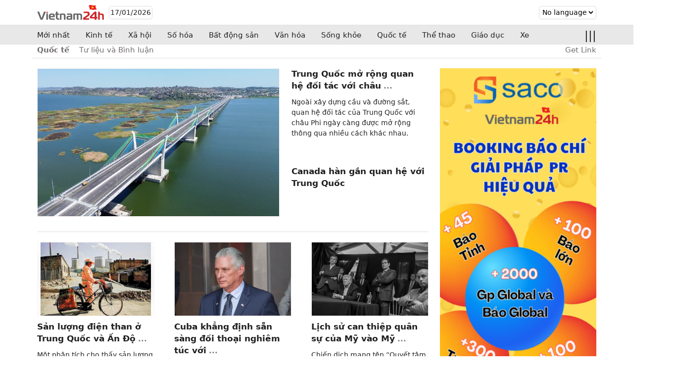

--- FILE ---
content_type: text/html; charset=UTF-8
request_url: https://vn24h.vn/tu-lieu-va-binh-luan
body_size: 21414
content:
<!--SacoCMS|Power by SacoInc-->
<!DOCTYPE html> <!-- Head Tag --> <head> <meta charset="utf-8"> <meta name="viewport" content="width=device-width, initial-scale=1"> <meta name="generator" content="Vn24h.vn" /> <meta name="author" content="Nguyễn Thành Lợi" /> <title>Tư liệu và Bình luận - Vn24h.vn</title> <meta name="robots" content="index, follow" /> <meta name="description" content="" /> <meta property=og:title content="Tư liệu và Bình luận - Vn24h.vn"> <meta property=og:description content=""> <meta property=og:image content="https://vn24h.vn/uploads/gbimg/other/vn24h-default-image.png"> <meta property=og:url content="https://vn24h.vn/tu-lieu-va-binh-luan"> <meta property=og:site_name content="vn24h.vn"> <meta property=og:type content=website> <meta property=og:locale itemprop=inLanguage content=vi_VN> <meta name="twitter:card" content="https://vn24h.vn/uploads/gbimg/other/vn24h-default-image.png"> <meta property="twitter:domain" content="vn24h.vn"> <meta property="twitter:url" content="https://vn24h.vn/tu-lieu-va-binh-luan"> <meta name="twitter:title" content="Tư liệu và Bình luận - Vn24h.vn"> <meta name="twitter:description" content=""> <meta name="twitter:image" content="https://vn24h.vn/uploads/gbimg/other/vn24h-default-image.png"> <link href="/uploads/gbimg/logo/vn24h-logomini.png" rel="icon" type="image/vnd.microsoft.icon"> <link rel="stylesheet" href="/assets/saco-nologin.css"> <style> .ads_banner_views, .ads_banner_views img{width:100%;height:100%}.section-webshop{padding-bottom:30px;padding-top:30px}.section-webshop p{margin-bottom:0px;margin-top:0px}.section-list-product-category h3{margin-bottom:10px;border-bottom:1px solid #efe8e8;padding-bottom:5px;text-align:center}.webshop-heading{font-size:20px;font-weight:bold;padding-bottom:10px;color:#b20a0a}.right-detail-shop .gb-price{border:1px solid #e0dddd;padding:5px;border-radius:5px;margin-top:5px;margin-bottom:5px}.right-detail-shop .gb-button{height:50px;font-size:150%}.content-shop .gb-heading{font-size:120%;font-weight:bold;color:#0148ab}.product-view > div{margin-bottom:10px}.section-list-product .item{box-sizing:border-box;border:1px solid #ddd;padding:2px}.section-list-product .item:hover{border:1px solid #0249ac}.section-list-product .product-img{height:160px;overflow:hidden;display:flex;justify-content:center;align-items:center;border-bottom:1px solid #f3f3f3}.section-list-product img{max-height:100%;width:auto;height:auto}.section-list-product h3{font-size:90%;font-weight:normal;color:#333}.section-list-product .product-title{display:-webkit-box;-webkit-line-clamp:2;-webkit-box-orient:vertical;overflow:hidden}.product-price{color:#f0550a;font-weight:bold}.product-order-button{background:#d9d9d9;text-align:center;border-radius:2px;font-size:95%}.product-order-button:hover{background:#f51f16 !important;color:#fff !important}.webshop-headlines{flex-wrap:wrap}.webshop-headlines .item{background:#ddd;padding:20px;border-radius:5px;margin-bottom:20px}.section-list-product-category .gb-img{background:none !important;border:none !important}.section-list-product-category .gb-img img{height:100%}.section-list-video{display:flex;flex-wrap:wrap;justify-content:space-between}.section-list-video .item{width:30%}.left_cate_right_slider .webshop-category{background:#ddd;padding:10px;border-radius:10px}.product-cate-title-go{font-size:90%;color:gray;scale:0.9}.webshop-category .item:hover{color:#fc1f16}.webshop-category .item{border-bottom:1px solid #c4c4c4}.webshop-category .item:last-child{border-bottom:none !important;margin-bottom:0px !important;padding-bottom:0px !important}.gb-desc-news-inblogs{font-size:90%;margin-top:10px;color:#383737;display:-webkit-box;-webkit-line-clamp:2;-webkit-box-orient:vertical;overflow:hidden;text-overflow:ellipsis}.section-list-post .right .gb-img{height:130px;width:150px}.section-list-post .right .item{border-bottom:1px solid #d9d8d8;margin-bottom:10px}.section-list-post .right .item:last-child{border-bottom:none !important}.gb-title-news-inblogs{font-size:100% !important;color:#36363a}.news-layout-2 .latest-news-left .gb-img{width:240px;height:150px}.content-post-body h1, .content-post-body h2, .content-post-body h3, .content-post-body h4, .content-post-body h5, .content-post-body h6{margin-bottom:10px;margin-top:10px}.content-post-body h1{font-size:180% !important;color:#104777;margin-bottom:30px}.news-area-view{margin-top:10px !important}.content-post{background:#fbfbfb;padding-top:10px;padding-bottom:50px}.gb-img-ads{width:100%}.relate-this-news{margin-top:50px;border-top:2px solid #1f75c4;padding-top:20px;background:#f4f4f4;padding:10px}.content-post-body{font-size:110%}.content-post-body a{font-weight:bold}.content-post-left img{width:100% !important;height:auto !important}.copyright{text-align:right;color:gray;background:#e8dfdf;padding:3px;border-radius:5px;margin-bottom:20px;margin-top:20px}.latest-news-single-cate .gb-img{height:400px}.gb-news-title{font-size:110%;font-weight:bold;margin-bottom:10px}.img-first-featured{max-height:300px;overflow:hidden;min-height:300px}.one-post-featured-right{display:flex;flex-wrap:wrap}.one-post-featured-right .bottom{display:flex;align-items:end}.img-news-bottom-left-items{max-height:400px;overflow:hidden}.img-news-bottom-right-items{max-height:250px;overflow:hidden}.gb-desc{font-size:14px;color:#242424}.gb-news-style-default .gb-block-middle-news .latest-news-right .bottom .gb-img{height:85px}.gb-news-style-default .gb-block-middle-news .latest-news-left .list_style_1 .gb-img{height:90px}.gb-news-style-default .gb-block-middle-news .latest-news-left .list_style_3 .gb-img{height:140px}.gb-news-style-default .gb-block-middle-news .two-first .gb-img{height:220px}.gb-news-style-default .other-news-bottom-block .left .gb-img{height:220px}.gb-news-style-default .other-news-bottom-block .right .gb-img{height:80px}.footer-menu-item:hover{color:blue}.footer-menu-item{margin-bottom:10px;margin-top:10px}.saco-footer .gb-widget{margin-bottom:30px;margin-top:30px}.footer-views .title{font-weight:bold;font-size:110%}footer .gb-home-row{padding-top:0px !important;padding-bottom:0px !important}.view_child{margin-top:30px}.heading-middle{font-size:95%}.child_service{border-top:1px solid #d0d0d0;padding-top:20px;margin-top:20px}.item-service .heading-top, .item-service .heading-bottom{margin-bottom:20px;margin-top:20px}.product_notes{margin-top:10px;background:#dddddd;padding:10px;border-radius:5px}.saco-footer{background:#eaeaea;padding-top:20px;padding-bottom:20px}.heading-menu-price{margin-bottom:20px;padding-top:15px;padding-bottom:15px;border-bottom:2px solid #f5f4f4}.item-media-view{margin-top:50px;border:1px solid #e1e1e1}.home-block-bottom-item{background:#f2f2f2;padding:10px;border:none}.item-media-img{height:100%;display:flex;align-items:center}.item-media{width:100px;border:1px solid #e6e6e6;height:100px;margin:18px;justify-content:center;position:relative}.item-media .type{position:absolute;top:0;background:#e4dfdf;font-size:80%;padding:2px;color:#991f02;width:100%}.mobile-menu-bottom.expand_all_menu{position:fixed;width:100%;z-index:1;background:#f3f1f1;height:100%;border-top:1px solid #ffa211;margin-top:-1px}.expand_all_menu .gb-wrapper{overflow-y:auto;scrollbar-width:thin;padding-top:20px;padding-bottom:50px;max-height:100%}.expand_all_menu .gb-wrapper::-webkit-scrollbar{width:8px}.expand_all_menu .gb-wrapper::-webkit-scrollbar-track{background:transparent}.expand_all_menu .gb-wrapper::-webkit-scrollbar-thumb{background:rgba(0, 0, 0, 0.3);border-radius:4px}.expand_all_menu .text-parent{font-size:110%;color:#f15c25}.expand_all_menu #expand_all_menu{display:none}.expand_all_menu .menu-item{margin-right:15px}.expand_all_menu .parent-menu{border-bottom:1px solid #e6e3e3;margin-bottom:10px;padding-bottom:10px;margin-left:0px !important}.expand_all_menu .parent-menu:last-child{border-bottom:none !important}.expand_all_menu .nav-child{padding:0px !important;opacity:1;visibility:visible;position:inherit;top:inherit;display:flex;flex-wrap:wrap;width:100%;background:none !important;box-shadow:none !important}#gb-change-language, #gb-change-currency{height:20px !important;border-radius:5px;background:none !important}.latest-news-left .gb-item-new .item{display:flex;justify-content:space-between}.gb-wi-35-all{width:35%}.gb-wi-65-all{width:62%}.latest-news-right > .gb-item-new{border:1px solid #ddd;padding:20px}.item-pagging{padding:5px;border-radius:5px;margin-right:10px;border:1px solid gray}.item-pagging{margin-top:5px;margin-bottom:5px}.item-pagging.current{background:#ec222b !important;color:#fff}.saco-site-signup-login{margin-top:5% !important;margin-bottom:5% !important}.heading-menu-price .right img{width:30%}.newsletter-and-request-call{margin-top:50px;background:#5c5c5c;padding:20px;color:#fff;border-radius:10px}.newsletter-and-request-call .left p:last-child{display:flex}.newsletter-and-request-call img{border-radius:5px}.message-center .gb-wrapper{padding:10px}.message-center{background:#bfbfbf}.message-body{margin-top:10px}.right-detail-shop .gb-price .gb-fl{justify-content:flex-start !important}.right-detail-shop .gb-label{margin-right:10px}.style-promotions-simple .left{display:none}.style-promotions-simple .right{width:100% !important}.view-promotions{margin-top:10px !important;margin-bottom:10px !important;background:#eeeeee}.item-promotion{margin-bottom:10px;color:#c64307;font-weight:bold}.saco-header p, .heading-note p{margin-top:0px;margin-bottom:0px}.nav-child a{color:#454848}.view-path{border-bottom:1px solid #e1dede;padding-bottom:5px;margin-bottom:20px !important;color:#716c6c;margin-top:10px}.path-item{margin-right:20px}.path-item-1{font-weight:bold}.path-item:hover{color:#075fa9 !important}.relate-right{margin-top:50px}.content-post-relate-bottom{padding-top:20px}.top-menu-mobile-active .gb-home-row{padding-top:10px !important}.content-post-relate-bottom .gb-wrapper{padding-top:20px}.desc-post{font-weight:bold}.relate-section-item{background:#fbfbfb;padding:10px;border-radius:10px;margin-bottom:30px}.supervisor-admin-view .class-widget, .supervisor-admin-view .widget-content{width:100%}.supervisor-admin-view{margin-bottom:20px}.top-menu-mobile-active .parent-menu:last-child{border-bottom:none !important}.top-menu-mobile-active .parent-menu{margin-left:0px !important;border-bottom:1px solid #f2f2f2;margin-bottom:10px;padding-bottom:10px}.top-menu-mobile-active .icon-menu-mobile{display:none}.other-post-left{width:40%}.other-post-right{width:60%}.top-ads img{width:100%;height:300px}.one-cate-view{background:#ececec;padding:20px;margin-top:20px;border-radius:10px}.gb-max-line-3 p{overflow:hidden;display:-webkit-box;-webkit-line-clamp:3;-webkit-box-orient:vertical;margin-top:0px;margin-bottom:0px;margin-left:10px}.row-menu{background:#dfdddd;height:40px}.mod-menu a{font-size:90%}.body-main-content .left{max-width:75%}.body-main-content .right{max-width:25%}.mod-menu__sub{display:none;position:absolute;padding-left:0px;width:200%;background:#7f94ea;padding:10px}.mod-menu__sub li{margin:10px}.mod-menu .parent:hover .mod-menu__sub{display:block !important}.mod-menu .parent{position:relative}.mod-menu li{margin-left:10px;margin-right:10px}.gb-bg{background:#f4f4f4;padding:10px;border-radius:5px}.gb-bd-bottom{border-bottom:1px solid #f2f2f2}.child-menu{margin-top:10px;margin-bottom:10px}.parent-menu .gb-link{display:flex;align-items:center}.top-menu-mobile-active{opacity:1 !important;visibility:visible !important}.child-menu .show-child{display:none !important}#mobile-menu-bottom p{margin-bottom:5px !important;margin-top:5px !important}#close-menu-mobile{position:absolute;top:0;right:20px;font-size:200%;color:#0087ff}#close-menu-mobile:hover{cursor:pointer}.nav-child-active .menu-item:last-child{border-bottom:none !important}.heading-middle{height:50px}.second-header div{height:inherit}#close-menu-mobile{position:absolute;top:0;right:0;font-size:200%;color:#F44336;z-index:99}.top-menu-mobile-active .close-menu-mobile{display:block !important;margin-right:10px}.top-menu-mobile-active .heading-middle-content > div:nth-child(2){margin-right:30px}.icon-menu-mobile{margin-right:25px;font-size:200%;color:#918b8b}.heading-item{border:1px solid #e0dcdc;padding:2px;margin-left:10px;border-radius:5px}.top-menu-mobile-active > div{height:auto !important}.tab-view{justify-content:center !important}.gb-tab.active{background:red !important}.tab-view, .body-tab-view{background:#e7e6e6;padding:10px;border-radius:10px}.body-tab-view{margin-top:20px}.nav-child .menu-item{line-height:30px}.nav-child .menu-item:hover a{color:#f25b25 !important}.heading-note{background:#36363b;padding-top:10px;padding-bottom:10px;color:#fff}.type-service{background:#efefef;padding:20px;border-radius:20px;margin-bottom:50px}.item-service-left{width:30%;border:1px solid #d3d5d6;margin-right:20px;border-radius:10px}.view-shop-ladipage{display:block !important}.view-shop-ladipage .bottom-right{width:100% !important}.currency{display:flex;align-items:center;margin-left:10px}.saco-category-service{margin-top:50px}.saco-category-service .left{width:30%}.saco-category-service .left .moduletable{background:#f3f3c3;padding-top:10px;border-radius:5px}.saco-category-service .right{width:70%}.saco-category-service ul{display:flex;flex-wrap:wrap}.saco-category-service li{width:100%;height:30px}.item-service{margin-top:20px}.type-service{margin-bottom:50px}header .parent{position:relative}header .mod-menu__sub{background:#fff;border:1px solid #d6d6d6;padding:20px;border-radius:5px;margin-top:15px;width:300px;z-index:2;transform:scaleY(0);transform-origin:top;transition:transform 0.3s ease-in-out}header .mod-menu__sub.gb-active{width:100% !important;min-width:250px}li.active > div, li.active > a{color:#F44336}.nav-item > div, .nav-item > a{padding-left:5px;padding-right:5px}header .nav-item > div:hover, header .nav-item > a:hover{cursor:pointer}.gb-home-row ul, .main-content ul{margin-left:5px;margin-top:20px;margin-bottom:20px}.gb-home-row ul li{list-style:disc !important}.saco-main-news{border-bottom:1px solid #e6e6e6;padding-bottom:10px;height:30px}.saco-main-news li{margin-top:5px !important;font-size:90%;color:#545050}.headline-icon-middle{display:flex;justify-content:center}.headline-icon-middle img{position:absolute;top:0;z-index:-1}.container-main-menu .mod-menu__separator{font-weight:bold}}.menu-mobile > div{width:85px}.item-image{margin-bottom:20px}.lang-item img{width:20px;height:15px;margin-top:3px}.news-image{width:28%;margin-right:10px}.pagenavigation{margin-top:50px;background:#e4dada;padding:20px;margin-bottom:20px;border-radius:10px}.pagination{display:flex;flex-wrap:wrap}.pagination a{margin-bottom:20px;font-weight:bold}.news-lastest-item{flex-wrap:nowrap !important;margin-bottom:20px}.newsflash-title{width:70%}.blog .page-header{margin-top:-50px;margin-bottom:20px}.items-leading img{width:100% !important}.items-leading .item-right{margin-top:20px}.center-help{border-top:1px solid #f2f2f2}.center-help-1{border-top:none !important}.center-help-item-title{font-size:120%;font-weight:bold}.center-help-item-title:hover{color:blue;cursor:pointer}.language-view .icon{padding-top:15px;margin-left:20px}.language-list{display:none;position:absolute;background:#fff;min-width:200px;border-radius:10px;padding:10px;border:1px solid gray;z-index:2}.language-view{position:relative}.mod-languages{margin-left:20px;padding-top:5px}.mod-menu.gb-active, .container-main-menu.gb-active{height:100%;background:#f2f2f2;position:fixed;right:0;width:100%;top:0;overflow:scroll;padding-left:30px;padding-right:30px;box-shadow:0px 0px 10px 5px #dcd7d7;z-index:3;padding-top:20px}.menu-mobile{padding-top:5px}.icon-menu-mobile.gb-active{position:fixed;left:-10px;top:0;z-index:4}.mod-menu__sub a:hover{background:none !important}.container-heading p{margin-top:0px;margin-bottom:0px}.container-heading{height:40px;background:#0660a9}.saco-service-top{padding-top:50px !important}.style2-item{background:#eeeeee}.style2-item{padding:20px;margin-top:30px}.style4-one-item, .home-row-6 .gb-wrapper{align-items:center}.according-item{border-top:1px solid #f3f3f3;padding-top:20px}.gb-active .according-item-body{display:block !important}.according-item-title{margin-bottom:20px}.content-according{border:1px solid #f3f3f3;border-radius:10px;padding-left:20px;padding-right:20px;background:#fff}.according-item-1{margin-top:0px !important;border-top:none !important}.main-body img{height:auto;border-radius:5px}.updating-content{padding-top:15% !important;padding-bottom:15% !important}.center-help-content{position:fixed;left:0;top:0;bottom:0;background:#fff;display:none;padding:20px;box-shadow:0px 0px 10px 5px #d6d4d4;overflow-y:scroll;padding-bottom:50px}.center-help-content a{font-weight:bold;color:#F44336}.center-help-item-content.gb-effect-active{background:#eeeaea;padding:10px;margin-bottom:10px;border-radius:10px}.center-help-button{position:fixed;bottom:2%;left:2%;background:#4CAF50;padding:10px;border-radius:10px;color:#fff;cursor:pointer;z-index:2}#back-to-top{width:50px;height:50px;border-radius:5px;text-align:center;padding-top:15px !important;display:none;position:fixed;bottom:20px;right:20px;background:#6f716f;padding:5px;color:#fff;cursor:pointer}.mod-breadcrumbs{padding-left:0px;border-bottom:1px solid #e9e5e5;padding-bottom:10px}.mod-breadcrumbs li{margin-right:10px}.items-leading, .blog-items{background:#eae9e9;padding:10px;margin-bottom:50px}.blog-item{margin-bottom:50px;border-bottom:1px solid #d0d0d0;padding-bottom:50px}.style5-item{background:#f2f2f2;padding:50px;border-radius:50px;margin-right:0px}.mod-menu__sub li{line-height:20px;color:#403e3e}.mod-menu__sub li:hover a{color:blue}.container-logo li{font-size:14px;margin-left:12px}.gb-page-row-2{padding-top:100px !important}.count-cart-item{background:red;padding-left:5px;padding-right:5px;border-radius:5px;color:#fff;font-weight:bold;margin-left:10px}.container-footer-2, .container-footer-1{padding-top:50px;padding-bottom:50px}.container-footer-1{background:#f7f4f2}.container-footer-2{background:#ededed}.container-heading .mod-custom{text-align:center;padding-top:8px;color:#fff;font-size:110%}.gb-3col{background:#eaeaea;padding:50px}.other-news-bottom-block .right .gb-item-new{margin-top:0px !important}.other-news-bottom-block .right h3{font-size:100% !important;font-weight:550}.gb-begin-pay-view{margin:0px auto;margin-top:50px;margin-bottom:50px;background:#f4f4f4;padding:20px;border-radius:5px}.gateway-item{margin-bottom:20px}.gateway-payment-active{background:#fff;padding:10px;border-radius:5px}.grid-6{grid-template-columns:repeat(auto-fill, minmax(166px, 1fr))}.grid-4{grid-template-columns:repeat(auto-fill, minmax(220px, 1fr))}.grid-3{grid-template-columns:repeat(auto-fill, minmax(300px, 1fr))}.grid-2{grid-template-columns:repeat(auto-fill, minmax(370px, 1fr))}@media (min-width:768px) and (max-width:999px){.gb-grid-left_1-right_2{grid-template-columns:1fr 2fr}.webshop-category .item{margin-bottom:4px;padding-bottom:4px}}@media (min-width:481px) and (max-width:767px){}@media (max-width:480px){.section-list-product-category{grid-template-columns:repeat(auto-fill, minmax(150px, 1fr)) !important}}@media (max-width:360px){}@media (max-width:999px){.section-list-post .right .gb-grid{grid-template-columns:1fr 2fr}}@media (max-width:767px){.section-list-product-category h3{font-size:90% !important}.section-list-product-category .gb-img{height:160px}}@media (min-width:768px){.section-list-product-category .gb-img{height:200px}.section-list-product-category h3{font-size:100% !important}.gb-hi-desk{display:none}.big_on_left .mainbody .left, .big_on_right .mainbody .right{width:55%}.big_on_left .mainbody .right, .big_on_right .mainbody .left{width:40%}.heading-menu-price .right{display:flex;justify-content:flex-end}.top-menu{height:40px}.parent-menu .text-parent{display:flex;align-items:center}.parent-menu:hover .nav-child{opacity:1 !important;visibility:visible !important;top:calc(100%)}.gb_sticky{position:sticky;top:10px}}@media (max-width:767px){.one-post-featured-left{width:100%}.nav-child-active{display:block !important;visibility:visible !important;opacity:1 !important;top:10px;width:100%;box-shadow:none;border:1px solid #ddd;position:inherit !important;width:100% !important;box-shadow:none !important;margin-top:10px !important}.nav-child-active .menu-item{border-bottom:1px solid #dddcdc;margin-bottom:5px;padding-bottom:5px}.heading-middle .gb-wrapper{flex-wrap:nowrap !important;height:100%}#home-icon-menu, #expand_all_menu{display:none}.show-child{display:block !important}.gb-wd-50{width:100%}.big_on_left .mainbody .right, .big_on_right .mainbody .left{width:100%}.heading-menu-price .right{display:none}.top-menu-mobile-active .widget-content.gb-logo{border-bottom:1px solid #e2d3d3;padding-bottom:10px;margin-bottom:10px}.top-menu-mobile-active .class-widget{display:block !important}.top-menu-mobile-active .mobile-menu-top a, .top-menu-mobile-active .heading-item, .top-menu-mobile-active .mobile-menu-top select{width:100%}.top-menu-mobile-active .heading-item{font-size:100%;margin-left:0px;margin-bottom:5px}.top-menu-mobile-active .mobile-menu-top{margin-bottom:10px;margin-top:10px}.right.gb-widget .parent-menu:last-child{border-bottom:none !important}.one-post-featured-right .top{margin-top:20px}.one-post-featured-right .bottom{padding:20px}.gb-news-title{font-size:120%}.gb-is-beta{margin-top:5%;margin-bottom:5%;text-align:center}.text-parent{font-weight:bold}.top-menu-mobile-active .container-menu{margin-top:10px}.parent-menu .gb-link{justify-content:space-between}.top-menu{height:100%;overflow:scroll;background:#fff;border:1px solid gray;width:100%;bottom:0;opacity:0;visibility:hidden;position:fixed;z-index:2;left:0;top:0;box-shadow:0 2px 8px rgba(0,0,0,.1);transition-duration:200ms;transition-property:opacity , top , visible;transition-timing-function:cubic-bezier(.7,1,.7,1)}.one-post-featured-right .bottom{width:100%;margin-top:20px;background:#eaeaea;border-radius:5px;padding-left:10px}.one-other-post-featured{border-bottom:1px solid #eae7e7;margin-bottom:20px}.one-other-post-featured:last-child{border-bottom:none !important;margin-bottom:0px !important}.gb-di-no-mo{display:none}.gb-wrap-mo{flex-wrap:wrap}.gb-bd-ri-no-mo{border-right:none !important}.top-bar{background:#fff;padding-top:5px;padding-bottom:5px;border-bottom:2px solid #cebfbf;z-index:2}.latest-news-left{margin-right:0px !important;padding-right:0px !important}.img-news-left-items{max-height:250px;overflow:hidden}.some-first-news-right-items .two-first{margin-bottom:20px;border-bottom:1px solid #cec8c8;padding-bottom:20px}.img-other-news-featured-items{max-height:290px;overflow:hidden}.top-bar-fixed{position:fixed;top:0;width:93%;padding-right:11px;margin-right:10px;margin-bottom:10px}.top-bar-fixed .menu{padding-top:10px}.saco-header{background:#f2f2f2}.text-parent{display:flex;justify-content:space-between}.saco-menu-view .class-widget, .saco-menu-view .menu-view{display:block !important}.style4-item, .gb-style4 .item-2 > div > div, .gb-3col, .style5-item{padding:15px !important}.menu-mobile .gb-fl{flex-wrap:nowrap !important}.container-logo .right{width:75px}header .mod-menu__separator::after{color:#f05924 !important;font-size:100% !important}.saco-headline .gb-home-view{padding-top:70px}.gb-3col{width:100%}.center-help-content{width:100%}#gb-row-quick-contact .gb-wrapper{border-radius:0px !important}#gb-row-quick-contact{padding-top:0px !important;padding-bottom:0px !important}.style5-item{margin-bottom:20px}.gb-2col, .gb-3col{margin-bottom:20px}.saco-headline{padding-top:5px !important}.style1_lv2 img{width:100% !important}.gb-fl{flex-wrap:wrap}footer .gb-fl, footer .mod-menu{flex-wrap:wrap}footer li, .gb-2col{width:100%}.gb-page-row-1 section:first-child{height:100% !important;padding-bottom:200px !important}}@media (min-width:1000px){.webshop-category .item{margin-bottom:10px;padding-bottom:10px}.gb-grid-left_1-right_2{grid-template-columns:1fr 2fr}.gb-news-style-default .gb-block-middle-news .latest-news-right .bottom .gb-item-new{width:48%}.gb-news-style-default .other-news-bottom-block .left{margin-bottom:20px !important}.gb-news-style-default .other-news-bottom-block .right .gb-item-new:first-child, .gb-news-style-default .other-news-bottom-block .right .gb-item-new:nth-child(2){border-top:none !important;padding-top:0px !important}.gb-news-style-default .gb-block-middle-news .latest-news-right .bottom{flex-wrap:wrap}.img-other-news-featured-items{max-height:150px;overflow:hidden;min-height:150px}.gb-fl.gb-field-edit-order .gb-field{width:48%}.gb-min-col{max-width:600px;margin:0px auto;margin-top:50px}.gb-wd-30{width:30%}.gb-wd-70{width:65%}.gb-wd-50{width:48%}.bodybar{margin-left:19%;width:80%}.gb-is-beta{margin-top:20px;padding-top:15% !important;padding-bottom:20% !important;text-align:center;background:#f2f2f2;border-radius:5px}.child_service .left{width:20%}.child_service .right{width:75%}.parent-menu{margin-left:12px;margin-right:12px}.gb-begin-pay-view{max-width:70%}.some-first-news-right-items .bottom, .other-news-bottom-block .right{display:flex;justify-content:space-between;flex-wrap:wrap}.some-first-news-right-items .bottom .gb-item-new, .other-news-bottom-block .right .gb-item-new{width:48%}.left-details-news{border:1px solid #e1dfdf;height:100px;border-radius:10px;margin-right:30px;padding:10px;text-align:center}.gb-middle .gb-fl{align-items:center}.fl-wr-desk{flex-wrap:wrap}.gb-minicol{width:60%}.one-content .main-content{width:65%}.one-content .right-content{width:30%}.items-other .item-left{width:30%}.items-other .item-right{width:68%}.center-help-content{width:20%}.style5-item{margin:20px}.item-row{margin-top:100px;display:flex;align-items:center}.menu-mobile{display:none !important}header .mod-menu__sub{position:absolute}.gb-page-row-1 header{margin-top:640px !important}.gb-2col{width:47%}.gb-style2{flex-wrap:wrap}.gb-3col{width:30%}.img-detail-news-left, .img-detail-news-right{height:160px !important;overflow:hidden}.gb-pd-le-20-des{padding-left:20px}.one-other-post-featured{width:30%}.container-menu .menu-view{display:flex;justify-content:center}.top-menu-fixed{position:fixed;top:0;width:100%;background:#fff;z-index:2}.gb-wi-50{width:48%}.gb-wi-35{width:35%}.gb-wi-65{width:62%}.gb-wi-30{width:28%}.gb-wi-1-p-4{width:22%}.gb-wi-70{width:70%}.top-bar{height:50px}}html{font-family:-apple-system, system-ui, BlinkMacSystemFont, "Segoe UI", Roboto, Oxygen, Ubuntu, "Helvetica Neue", Arial, sans-serif;font-size:15px;font-weight:400;scroll-behavior:smooth;font-style:normal;text-decoration:none;text-transform:none;letter-spacing:normal;line-height:1.5;color:#202020;margin:0}.saco-header-fixed{position:fixed;width:100%;top:0;z-index:2}.saco-header-hide{top:-100px}.saco-header-fixed{background:#f0f0f0}.saco-header{transition:top 0.5s ease}.gb-grid{display:grid;gap:20px}.gb-bd-item{border:1px solid #ddd;padding:2px;border-radius:5px}.gb-zoom-img{transition:transform 0.3s ease}.gb-zoom-img:hover{transform:scale(1.1)}.parent-menu:first-child{margin-left:0px}.parent-menu:last-child{margin-right:0px}.gb-h-in{height:inherit}#expand_all_menu .text-parent{font-size:150%}.saco-menu-view .gb-widget, .heading-middle .gb-widget{width:auto !important}.top-menu-mobile-active .gb-widget{width:100% !important}.gb-img{display:flex;align-items:center;border:1px solid #fff5f5;overflow:hidden;justify-content:center;margin-bottom:10px;background:#f8f8f8}.long_desc img{width:auto !important;height:auto !important}.gb-buy-button-detail{margin-top:30px;margin-top:30px;background:#ee2c31;padding:10px;width:200px;text-align:center;font-weight:bold;font-size:110%;color:#fff;border-radius:5px}.gb_right_detail_shop .gb-widget{display:block !important}.widgets_views{margin-bottom:30px}.widget_name{font-weight:bold;border-bottom:2px solid #f31f19;padding-bottom:10px;margin-bottom:10px;background:#dedede;padding-top:10px;padding-left:10px;border-radius:5px}.gb_left_col, .gb_right_col{height:100%}header li{margin-top:15px}footer .mod-menu__separator{font-size:140%;font-weight:bold;margin-bottom:20px}footer li{margin-top:10px}*{box-sizing:border-box;border-width:0;border-style:solid}pre,div,h1,h2,h3,h4,h5,h6,figure,blockquote,figcaption{margin:0;padding:0}button{background-color:transparent}button,input,optgroup,select,textarea{font-family:inherit;font-size:100%;line-height:1.15;margin:0}button,select{text-transform:none}button,[type="button"],[type="reset"],[type="submit"]{-webkit-appearance:button}button::-moz-focus-inner,[type="button"]::-moz-focus-inner,[type="reset"]::-moz-focus-inner,[type="submit"]::-moz-focus-inner{border-style:none;padding:0}button:-moz-focus,[type="button"]:-moz-focus,[type="reset"]:-moz-focus,[type="submit"]:-moz-focus{outline:1px dotted ButtonText}a{color:inherit;text-decoration:inherit}input{padding:2px 4px}img{display:block}input[readonly]{background-color:#f4f4f4;cursor:not-allowed}blockquote{border:1px dotted #918e8e;padding:10px;margin-top:10px;margin-bottom:10px;border-radius:5px}body{margin:0px}h1{font-size:250%}h2{font-size:200%}h3{font-size:150%}h4{font-size:130%}h5{font-size:120%}h6{font-size:110%}a{text-decoration:none;color:inherit}thead tr{background:#267cca;color:#fff}th, td{padding:3px;border:1px solid #e8e8e8}ul{margin-left:10px}li{list-style:disc}.gb-center-services .item-service{background:#f7f7f7;padding:25px;border-radius:5px}.gb-center-services .item-service .main-content{display:flex;flex-wrap:wrap}.gb-center-services .item-service .main-content p:hover{border:1px solid #f15924}.gb-center-services .item-service .main-content p{border:1px solid #0860a9;padding:10px;margin:5px;border-radius:5px}.gb-404{text-align:center;margin-top:10%;margin-bottom:10%}.gb-404 img{margin:0px auto}.gb-first-row{background:#ececec}.gateway-item{border-bottom:1px solid #dbd3d3;}.gateway-item:last-child{border-bottom:none !important}.left-form{width:28%}.right-form{width:70%}.gb-label{font-weight:bold}.gb-row-action-info > div, .gb-row-action-info > span{height:25px;align-content:center;margin-right:10px}.info-partner-col .name, .info-partner-col .email, .info-partner-col .phone{display:none}.gb-pending{color:#f26025;font-weight:bold}.gb-del{color:#ac3a17;font-weight:bold}.gb-finished{color:#1a8845;font-weight:bold}.gb-active-pay-gateway{background:#f16025;border-radius:5px;padding:2px;color:#fff}.gb-row-empty{height:30px}.gb-is-beta img{margin:0px auto}.gb-right{text-align:right}.gb-button-not-finished{background:#f26025}.gb-button-not-finished, .gb-button-finished{text-align:center;margin-bottom:5px;border-radius:5px;font-size:90%;color:#fff;padding-left:5px;padding-right:5px}.gb-button-finished{background:#1b72be}.gb-forgot-login{background:#dbdbdb;padding:10px;border-radius:5px;margin-top:10px}.gb-field-site h5{font-size:13px !important}.gb-field{margin-top:5px}.edit-account-view .gb-field{margin-top:10px !important}.edit-account-view input{height:40px !important}.gb-field-site input{height:28px !important}.gb-field-site .gb-button{margin-top:10px}.gb-quick-contact{margin:0px auto}.gb-quick-contact-button{height:45px;font-weight:bold;background:#2379c6 !important;display:flex;align-items:center;justify-content:center}.copy-link-done{position:absolute;left:0;z-index:1;width:100%;background:#1b72be;color:#fff;height:100%;top:0;border-radius:5px;text-align:center;font-size:90%}.gb-item-active, .gb-item-active a{color:#f15a24 !important}.gb-opacity{opacity:0.1}.gb-report-item{margin-bottom:10px;border-bottom:1px dotted #ffb675;padding-bottom:10px}.gb-in-out-data{background:#fff;margin-top:5px;margin-bottom:10px;padding:1%;border-radius:5px;display:none}.gb-quick-search{height:35px;margin-top:20px;margin-bottom:20px;border:1px solid gray;border-radius:50px;width:100%;text-align:center}.gb-right-side a{font-weight:bold}.gb-left-side{position:fixed;width:17%;background:#eee;height:100%;border-right:1px solid #d2cece}.gb-left-side, .gb-right-side{padding-left:1%;padding-right:1%}.gb-right-side{margin-left:19%;width:83%}.right.gb-widget{justify-content:flex-end !important}.top-menu-mobile-active{opacity:1 !important;visibility:visible !important}.gb-mg-le-20{margin-left:20px}.gb-middle{display:flex;align-items:center}.gb-bg-col .gb-col{background:#f2f2f2;padding:30px}.gb-home-row .top{margin-bottom:50px}.gb-bg-col .gb-fl{align-items:normal !important}.gb-fl{display:flex;justify-content:space-between}.gb-col{margin-bottom:50px}.gb-item-new{border-top:1px solid #ddd;margin-top:20px;margin-bottom:10px;padding-top:20px}.gb-parent-cate{padding-right:5px;font-size:130%;margin-top:-5px}.gb-parent-cate a{font-weight:bold !important}.gb-sub-cate-menu-content{flex-wrap:wrap !important}.gb-child-cate, .gb-parent-cate{margin-right:15px}.gb-mg-to-20{margin-top:20px}.gb-item-new-mini{margin-bottom:10px}.gb-bd-ri{border-right:1px solid #ddd}.gb-pd-ri-20{padding-right:20px}.gb-heading{margin-bottom:20px;border-bottom:2px solid #dddee1;padding-bottom:10px}.gb-mg-to-bo{margin-top:10px;margin-bottom:10px}.gb-news-title:hover{color:red}.gb-img-big-2{height:150px;overflow:hidden}.gb-widget{width:100%}.gb-normal-title{font-size:100% !important;font-weight:550 !important}.item-pagging{margin-right:10px}.gb-filter-view .gb-field{margin-right:10px}.container-popup-media{overflow-y:scroll;background:#fff;width:50%;padding:10px;opacity:0;visibility:hidden;position:fixed;z-index:2;top:0;right:0;box-shadow:0 2px 8px rgb(127 122 122 / 77%);transition-duration:200ms;transition-property:opacity , top , visible;transition-timing-function:cubic-bezier(.7,1,.7,1);height:100%}.gb-modal{display:none;position:fixed;z-index:9999;left:0;top:0;width:100%;height:100%;overflow:auto;background-color:rgb(143 140 140 / 64%);padding:50px}.gb-contentModal{margin:auto;display:block;width:auto;border:1px solid #bbb2b2;border-radius:5px;max-height:100%}.gb-f-w-bg{background:#e8e8e8}.container-login-menu{background:#288bdb;margin-top:5px;border-radius:5px}li.current{font-weight:bold;color:red}.gb-item{margin-top:20px;border:1px solid #e1dbdb;padding:10px;border-radius:5px}.gb-scale{animation-name:scale-animation;animation-duration:5s;animation-timing-function:ease-in-out;animation-iteration-count:infinite}.one-content{background:#fff;padding:20px;border-radius:5px;margin-top:20px !important;margin-bottom:50px !important}@keyframes scale-animation{0%{transform:scale(1)}50%{transform:scale(1.1)}100%{transform:scale(1)}}.gb-scale-2{animation-name:scale-animation-2;animation-duration:5s;animation-timing-function:ease-in-out;animation-iteration-count:infinite}@keyframes scale-animation-2{0%{transform:scale(1)}50%{transform:scale(1.5)}100%{transform:scale(1)}}.gb-input{width:100%;height:50px;margin-bottom:20px;border-radius:20px;color:#000}.gb-margin-bottom-20{margin-bottom:20px}.gb-effect{transform:scaleY(0);transform-origin:top;transition:transform 0.3s ease-in-out;height:0px}.gb-effect-active{transform:scaleY(1) !important;height:100% !important;visibility:visible !important;opacity:1 !important}.gb-hover-zoom:hover{transform:scale(1.02)}.gb-hover-zoom{transition:transform 0.3s ease-out}.gb-icon-home{border:2px solid #FF9800;width:50px !important;height:50px !important}.gb-button:hover{background:#257bc9;cursor:pointer}.gb-cursor:hover{cursor:pointer}.gb-active{display:block !important;transform:scaleY(1) !important}.gb-current{color:#F44336}.gb-middle .gb-fl{align-items:center}.gb-wrapper{max-width:1150px;margin:0px auto;padding-left:10px;padding-right:10px}.gb-minicol{background:#f9f9f9;padding:10px;border-radius:10px;margin-bottom:20px}.gb-updating{text-align:center;margin-bottom:20%;margin-top:20%}.gb-gray-1{background:#f2f2f2}.gb-gray-2{background:#f9f9f9}img{max-width:100%}.style1_lv2 img{margin:0px auto;width:60%}.item-page li{list-style:disc !important;margin-bottom:15px;margin-left:15px}.gb-home-row{padding-top:100px;padding-bottom:100px}.gb-page-row{margin-top:100px;margin-bottom:100px}.gb-style4 > div{margin-top:50px}.gb-style4 .item-1, .gb-style4 .item-3{background:#f2f2f2;padding:50px}.gb-style4 .item-2 > div > div{background:#f1f1f1;padding:50px;border-radius:50px}.headline-icon-top img{position:absolute;top:0;right:20px}.headline-icon-bottom img{position:absolute;bottom:0;left:20px}.typewriter{max-width:600px;margin:0px auto;font-size:150%;overflow:hidden;white-space:nowrap;border-right:.15em solid #000;animation:typing 3.5s steps(30, end), blink-caret .75s step-end infinite}@keyframes typing{from{width:0}to{width:100%}}@keyframes blink-caret{from, to{border-color:transparent}50%{border-color:#000}}.typewriter-heading{padding-bottom:50px;font-size:180%}.first-header-fixed{position:fixed;width:100%;height:50px;background:#dcdada;z-index:2}.saco-headline-bottom-fixed{position:fixed;width:100%;height:50px;background:#dcdada;top:0px}.first-header-add-fixed{display:flex;width:100%;text-align:center;background:gray;justify-content:center}.gb-bg1{background:red}.gb-bg2{background:red}.paging-item{background:#cacad9;padding:5px;margin-right:10px;border-radius:5px}.paging-item.active{background:#2f81cf !important}.menu-orders .items-view, .menu-order-items .items-view{display:flex;flex-wrap:wrap}.gb-view-file{border:2px solid #eaeaea;padding:10px;margin-top:20px;border-radius:10px}.view-area{display:flex;justify-content:space-between;}.view-area .top-left{width:35%}.view-area .bottom-right{width:60%}.view-shop-com_customer, .view-shop-com_orders, .view-shop-menu-order-user-logged, .view-shop-menu-shop, .view-menu-order-user-logged{display:block !important}.view-shop-com_customer > div, .view-shop-com_orders > div, .view-shop-menu-order-user-logged > div, .view-shop-menu-shop > div, .view-menu-order-user-logged > div{width:100% !important}.filter-cate{border:1px solid #ccc3c3;border-radius:10px;padding:2px;margin:2px}.gb-bg-all{background:#f2f2f2}.gb-text-color{color:#d75918}.row-fixed-header{background:#d75918 !important}.gb-shadow{box-shadow:0px 0px 10px 2px #ededed}.gb-radius{border-radius:5px}.gb-zoom:hover{transform:scale(1.02);transition:transform 0.5s ease}.gb-selected{padding-left:5px;padding-right:5px;border-radius:5px;margin-right:5px;font-size:90%;background:#009688;color:#fff}.gb-nodata{margin-top:10%;margin-bottom:10%;font-weight:bold;color:#768ac6;font-size:120%}.gb-text-center{text-align:center}.gb-line{border:1px solid #d0d0d0;margin-top:20px;margin-bottom:20px}.container-nologin .body-content img{width:100%;border-radius:5px}.body-lock{overflow:hidden}.gb-active, .gb-deleted{padding:3px;border-radius:5px}.gb-deleted{background:#F44336}.gb-notes{color:gray;font-size:90%}.gb-notes-product-sites p{margin-bottom:0px;margin-top:0px}.gb-price{font-size:95%;color:#626060}#jform_username{background:gray}.gb-count-row-child{width:40px;background:#607D8B;text-align:center;height:20px;border-radius:5px;margin-right:10px;color:#fff}.gb-count-row{width:40px;height:12px;font-size:80%;background:#009688;position:absolute;right:5px;top:4px;border-radius:5px;text-align:center;padding-bottom:3px;color:#fff;font-weight:bold}.typewriter-heading{padding-bottom:30px}.gb-inner-content{padding-top:50px}.row-question{border:1px solid #e6e1e1;padding:10px;border-radius:10px}.typewriter{max-width:400px;margin:0px auto;overflow:hidden;white-space:nowrap;border-right:.15em solid #000;animation:typing 3.5s steps(30, end), blink-caret .75s step-end infinite}@keyframes typing{from{width:0}to{width:100%}}@keyframes blink-caret{from, to{border-color:transparent}50%{border-color:#000}}.gb-icon-home a{color:#fff;font-weight:bold}.gb-icon-home{margin:10px;padding-left:10px;padding-right:10px;color:#fff}.gb-item-label{font-weight:bold;margin-right:5px}.gb-item-one{margin-right:10px}.gb-input-text{height:40px;margin-right:20px}.gb-created-date{margin-top:5px}.gb-link{margin-top:10px}.gb-item-num-border{height:20px;width:50px;border-radius:5px;padding:5px;margin-right:20px;background:#7e7f80;color:#fff}.gb-item-num{text-align:center;font-weight:bold}.gb-cart-row{padding:10px;border-radius:5px;margin-top:20px !important;border:1px solid #e0e3e6}.gb-button-views{text-align:right}.gb-button-cart{border:none !important;padding-left:10px;padding-right:10px;height:40px;width:auto;background:#176ab1;color:#fff;border-radius:5px}.gb-button-row{padding-left:10px;padding-right:10px;height:25px;background:#ddd7d7;padding-top:5px;border-radius:5px;font-size:90%}.gb-current-active-button{background:#f16227;color:#fff}.gb-one-item{margin-bottom:10px;border-bottom:1px solid #ece6e6;padding-bottom:10px}.gb-one-item p{margin-bottom:0px;margin-top:0px}.language-view{margin-right:10px;padding-top:5px}.container-lock{opacity:0.1;pointer-events:none}.gb-date{color:gray}.gb-bd-all{border-radius:5px;margin-top:5px;border:1px solid #c1c4c7}fieldset{border:none}.gb-table-row:hover{background:#d7d7d7}.gb-table-row-bottom{margin-top:20px;padding-top:20px;border-top:1px dotted #67acff}.gb-oldprice{text-decoration:line-through;color:#a29f9f}.gb-newprice{font-weight:bold}.row-2 ul{margin-top:0px;margin-bottom:0px}.parent-menu-title{font-weight:bold}.parent-icon-menu{transform:scale(-0.5, 1)}.this-open-menu .parent-icon-menu{transform:rotate(90deg)}.this-open-menu .nav-child{display:block !important}.night-mode-active, .day-mode-active{border-radius:5px;background:#c5c5c5 !important}.sidebar .top-menu > li{margin-bottom:10px}.gb-input{width:100%;margin-bottom:5px;height:30px;border-radius:5px;border:1px solid gray}.gb-textarea{width:100%;margin-bottom:20px;height:200px}.gb-item-table{border:1px solid #1364ab;margin-top:5px;padding:5px;border-radius:5px}.gb-item-table:hover{border-color:#f26226}.item-top{border-bottom:1px dotted gray;margin-bottom:5px;padding-bottom:5px;font-size:90%;color:gray}.gb-special-tag{border-radius:5px;margin-bottom:20px}.gb-pd-top-5{padding-top:5px}.gb-pd-top-10{padding-top:10px}.gb-bg-gray{background:#d9d9d9;padding:10px;border-radius:5px;margin-top:5px;margin-bottom:20px}.gb-left-ajax{height:auto !important;width:80px !important;border-radius:5px !important}.gb-nocontent{min-height:200px;margin:0 auto;text-align:center;padding-top:10%}.gb-current-click{background:#eceef0 !important}.gb-payment-item{padding:10px;border-radius:5px;margin-top:5px;margin-bottom:5px;border:1px solid #ddd1d1}.gb-left-ajax .gb-item-num{padding-top:0px !important}.gb-left-ajax .gb-button{padding:0px !important;margin-top:10px}.gb-color-white{color:#fff}.gb-border-right{border-right:1px solid #f5f5f5}.gb-fl-start{justify-content:flex-start !important}.gb-fl-end{justify-content:flex-end !important}.gb-pd-5{padding:5px}.gb-pd-10{padding:10px}.gb-pd-30{padding:30px}.gb-rd-5{border-radius:5px}.gb-mg-right-10{margin-right:10px}.gb-mg-top-20{margin-top:20px}.gb-mg-top-20imp{margin-top:20px !important}.gb-mg-top-50{margin-top:50px !important}.gb-text-align-center{text-align:center}.gb-mg-top-5{margin-top:5px}.gb-mg-bottom-5{margin-bottom:5px}.gb-mg-bottom-20{margin-bottom:20px}.gb-mg-bottom-50{margin-bottom:50px}.gb-mg-bottom-10{margin-bottom:10px}.gb-mg-all-5{margin:5px}.gb-mg-all-10{margin:10px}.gb-mg-left{margin-left:10px}.gb-center{text-align:center}.gb-bd, .right-body-item{border:1px solid #e8e8e8;border-radius:5px;padding:10px;margin-bottom:50px}.gb-bd-gray{border:1px solid #e8e8e8}.gb-bd-hight{border:1px solid #3568cd}.gb-border-top{border-top:1px solid #f2f0f0;margin-top:5px;padding-top:5px}.gb-display-active{display:block !important}.gb-justify-content{justify-content:flex-start !important}.gb-justify-content-center{justify-content:center !important}.gb-relative{position:relative}.gb-absolute{position:absolute}.gb-font-weight{font-weight:bold}.gb-height-30{height:30px}.gb-font-16{font-size:16px}.gb-align-item-center{align-items:center}.gb-readmore{margin-top:15px;background:#2499de;padding:20px;width:250px;text-align:center;color:#fff;font-weight:150%;font-weight:bold;border-radius:5px}.gb-bg-blue{box-shadow:0 0px 2px 2px rgba(0,0,0,.06);padding:10px;border-radius:5px;margin-bottom:10px}.gb-show-count-num{background:#cccccc;border-radius:5px;padding:2px;padding-left:7px;margin-left:5px;padding-right:7px}.gb-text-left{text-align:left}.gb-input-text-height{height:35px;font-size:120%}.gb-button-close{width:70px;padding:20px;color:#fff;font-weight:bold;font-size:150%}.gb-button-hover:hover{cursor:pointer;background:#68b502 !important;color:#fff !important}.gb-button-small{max-width:100px !important;font-size:100% !important;text-align:center !important}.gb-view-img-pro-container .intro-info{font-size:200%;text-transform:uppercase;font-weight:300}.gb-button-del{background:red;border-radius:5px;padding-right:5px;padding-left:5px;font-size:90%;color:#fff}.gb-button-big{width:auto !important;background:#065182 !important;font-weight:bold !important;color:#fff !important;height:40px;min-width:100px}.gb-button{border-radius:5px;text-align:center;padding-left:10px;padding-right:10px;font-size:90%;background:#464747;color:#fff;border:none}.gb-disabled-button{color:#fff;border-radius:5px;background:#f26226}.gb-published-button{color:#fff;border-radius:5px;background:#36c}.gb-button-disable{color:gray}.gb-next-back-button, .gb-next-back-button-active{margin-right:10px;font-weight:bold;background:#f1f1f1;width:20px;border-radius:5px;color:#fff}.gb-next-back-button-active{background:#3367cb !important}.gb-right-bar{display:none}.gb-right-bar-active .gb-right-bar-right-content{padding:10px;border-radius:5px;height:100%;overflow:scroll;margin-bottom:20px;bottom:20px;border:1px solid #ececec}.gb-right-bar{position:fixed;width:50%;height:100%;right:0;bottom:0;top:0;box-shadow:0px 0px 10px 10px #d2d1d1;background:#fff;padding-left:20px;padding-right:20px;padding-top:10px;padding-bottom:10px;overflow:scroll}.gb-right-bar-active{display:block !important}.gb-menu-icon{width:20px;height:20px}.gb-right-bar .menu-separator, .gb-right-bar .text-menu{display:none}.gb-right-bar .nav-child li{border-bottom:0px !important;padding-bottom:0px !important}.gb-right-bar .nav>li{background:none !important}.gb-right-bar-active .gb-right-bar-left{background:#ececec;padding:5px;border-radius:5px}.gb-right-bar-right{width:90%;height:100%}.gb-right-bar-right-footer{position:absolute;bottom:10px;left:100px}.gb-wd-100{width:100%}.gb-table-views{overflow-x:auto;-webkit-overflow-scrolling:touch;margin-top:10px;margin-bottom:20px}.gb-table{width:100%;border-collapse:collapse}.gb-table tr{text-align:left}.gb-message{margin-bottom:20px;font-weight:500;color:#E91E63;margin-top:20px}.product-tabs{background:#e8e3e3;padding:5px;border-radius:5px}.show_tabs{margin-bottom:50px}.gb-tab, .tab-item{background:#196ec4;padding:5px;border-radius:3px;margin:2px;color:#fff}.tab-item:hover{color:#d0c4c4;background:#0e4b88}.gb-fl-wrap{flex-wrap:wrap}.gb-bg-active{background:#f36d29 !important}.gb-display-none{display:none}.body-tab-active{display:block !important}input, select{height:25px}.gb-field input, .gb-field select, .gb-field textarea{width:100%;border-radius:5px;border:1px solid #d7d3d3}.gb-field input:hover, .gb-field select:hover, .gb-field textarea:hover{border:1px solid #f2602a !important;cursor:pointer}.gb-right-side .gb-wrapper{max-width:100% !important}.gb-section-cart, .saco-site-signup-login{background:#f4f4f4;padding:20px;border-radius:5px;margin-top:40px;margin-bottom:20px}.gb-dash-item .content{align-items:center;justify-content:flex-start !important}.gb-dash-item{background:#f2f2f2;padding:10px;margin-bottom:20px;border-radius:20px}.gb-dash-item img{width:70px}.gb-dash-item .heading{margin-bottom:20px;border-bottom:1px solid #d5d5d5;padding-bottom:5px}.gb-dash-item .right{margin-left:50px;width:60%}.gb-dash-item .left{width:25%}.gb-dash-item a{color:#f26226;font-weight:bold}.gb-count{margin-left:10px;color:#f24a23;font-weight:bold}.pay-this-order thead tr{background:#737373 !important}.pay-this-order .gb-payment-view{margin-top:10px}.info-order-col .info-cus{display:flex;margin-bottom:5px}.info-order-col .info-cus > div{margin-right:10px}.cke_notifications_area{display:none}.footer-vn24h .top{margin-bottom:5px}.footer-vn24h .gb-col{margin-bottom:5px}.saco-menu-view .class-widget{justify-content:center}.heading-middle .left.gb-widget{justify-content:flex-start !important}.gb-widget-5 .gb-wrapper{border-top:2px solid #ddd;padding-top:20px;margin-top:20px}.expand_all_menu .parent-menu-43{display:none}.top-menu{background:#e8e8e8}.heading-menu-price{background:#f2f2f2;margin-bottom:20px}@media (max-width:700px){.gb-widget-3, .left-details-news, .gb-widget-2{display:none}} </style> <script src="/assets/saco.js"></script> <!-- Custom Script --> <script async src="https://www.googletagmanager.com/gtag/js?id=G-PH1QKQ9S3T"></script> <script> window.dataLayer = window.dataLayer || []; function gtag(){dataLayer.push(arguments);} gtag('js', new Date()); gtag('config', 'G-PH1QKQ9S3T'); </script> <!-- Custom Script --> </head> <!-- Head Tag --> <!-- MainBody --> <body class="gb-body"> <header id="saco-header" class="saco-header"> <div id="heading-middle" class="heading-middle"> <div class="gb-wrapper gb-h-in gb-fl"> <div id="class-widget gb-fl gb-h-in" class="left gb-widget class-widget gb-fl gb-h-in"><div class="class-widget gb-fl gb-h-in gb-widget-9"><div class="widget-content gb-logo gb-fl"><div class="icon-menu-mobile gb-hi-desk gb-h-in gb-cursor" id="icon-menu-mobile">|||</div><div id="saco-logo" class="saco-logo gb-middle"><a href="/"><p><img alt="Vn24h.vn" src="/uploads/gbimg/logo/vn24h-logo.png" style="height:30px;"/></p> </a></div></div></div><div class="class-widget gb-fl gb-h-in gb-widget-2"><div class="widget-content gb-middle"><div class="heading-item">17/01/2026</div></div></div></div><div id="class-widget gb-fl gb-h-in" class="right gb-widget class-widget gb-fl gb-h-in"><div class="class-widget gb-fl gb-h-in gb-widget-4"><div class="gb-middle"><div class="heading-item"><select id="gb-change-language"><option value="None">No language</option></select></div></div></div><div class="class-widget gb-fl gb-h-in gb-widget-6"></div></div> </div> </div> <div id="top-menu" class="top-menu"> <div id="mobile-menu-top" class="mobile-menu-top"></div> <div class="saco-menu-view gb-wrapper gb-fl gb-h-in"> <div id="class-widget gb-fl gb-h-in" class="left gb-widget class-widget gb-fl gb-h-in"><div class="class-widget gb-fl gb-h-in gb-widget-7"><div class="widget-content gb-menu gb-h-in"><div class="menu-view gb-fl gb-h-in"><div menuid="5" id="" class="gb-h-in menu-item parent-menu gb-mg-le-20 gb-relative gb-cursor parent-menu-5"><div class="gb-h-in text-parent"><a class="menu-label " href="/moi-nhat">Mới nhất</a></div></div><div menuid="12" id="" class="gb-h-in menu-item parent-menu gb-mg-le-20 gb-relative gb-cursor parent-menu-12"><div class="gb-h-in text-parent"><a class="menu-label " href="/kinh-te">Kinh tế</a><span menuid="12" class="show-child gb-cursor">+</span></div><div class="gb-absolute nav-child nav-child-12"><div id="" class="menu-item"><a href="/cong-nghiep">Công nghiệp</a></div><div id="" class="menu-item"><a href="/nong-nghiep">Nông nghiệp</a></div><div id="" class="menu-item"><a href="/thuong-mai">Thương mại</a></div><div id="" class="menu-item"><a href="/doanh-nghiep">Doanh nghiệp</a></div><div id="" class="menu-item"><a href="/moi-truong-do-thi">Môi trường - Đô thị</a></div></div></div><div menuid="13" id="" class="gb-h-in menu-item parent-menu gb-mg-le-20 gb-relative gb-cursor parent-menu-13"><div class="gb-h-in text-parent"><a class="menu-label " href="/xa-hoi">Xã hội</a><span menuid="13" class="show-child gb-cursor">+</span></div><div class="gb-absolute nav-child nav-child-13"><div id="" class="menu-item"><a href="/an-sinh-xa-hoi">An sinh xã hội</a></div><div id="" class="menu-item"><a href="/doi-song">Đời sống</a></div><div id="" class="menu-item"><a href="/nhip-song-do-thi">Nhịp sống đô thị</a></div><div id="" class="menu-item"><a href="/hon-nhan-gia-dinh">Hôn nhân gia đình</a></div><div id="" class="menu-item"><a href="/nguoi-tot-viec-tot">Người tốt - Việc tốt</a></div></div></div><div menuid="16" id="" class="gb-h-in menu-item parent-menu gb-mg-le-20 gb-relative gb-cursor parent-menu-16"><div class="gb-h-in text-parent"><a class="menu-label " href="/so-hoa">Số hóa</a><span menuid="16" class="show-child gb-cursor">+</span></div><div class="gb-absolute nav-child nav-child-16"><div id="" class="menu-item"><a href="/thong-tin-cong-nghe">Thông tin công nghệ</a></div><div id="" class="menu-item"><a href="/khoa-hoc-ung-dung">Khoa học ứng dụng</a></div><div id="" class="menu-item"><a href="/cuoc-song-so">Cuộc sống số</a></div></div></div><div menuid="40" id="" class="gb-h-in menu-item parent-menu gb-mg-le-20 gb-relative gb-cursor parent-menu-40"><div class="gb-h-in text-parent"><a class="menu-label " href="/bat-dong-san">Bất động sản</a></div></div><div menuid="20" id="" class="gb-h-in menu-item parent-menu gb-mg-le-20 gb-relative gb-cursor parent-menu-20"><div class="gb-h-in text-parent"><a class="menu-label " href="/van-hoa">Văn hóa</a><span menuid="20" class="show-child gb-cursor">+</span></div><div class="gb-absolute nav-child nav-child-20"><div id="" class="menu-item"><a href="/tac-gia-tac-pham">Tác giả - Tác phẩm</a></div><div id="" class="menu-item"><a href="/van-hoa-su-kien">Văn hóa sự kiện</a></div></div></div><div menuid="21" id="" class="gb-h-in menu-item parent-menu gb-mg-le-20 gb-relative gb-cursor parent-menu-21"><div class="gb-h-in text-parent"><a class="menu-label " href="/song-khoe">Sống khỏe</a><span menuid="21" class="show-child gb-cursor">+</span></div><div class="gb-absolute nav-child nav-child-21"><div id="" class="menu-item"><a href="/thong-tin-y-te">Thông tin y tế</a></div><div id="" class="menu-item"><a href="/an-toan-thuc-pham">An toàn thực phẩm</a></div></div></div><div menuid="22" id="" class="gb-h-in menu-item parent-menu gb-mg-le-20 gb-relative gb-cursor parent-menu-22"><div class="gb-h-in text-parent"><a class="menu-label " href="/quoc-te">Quốc tế</a><span menuid="22" class="show-child gb-cursor">+</span></div><div class="gb-absolute nav-child nav-child-22"><div id="" class="menu-item"><a href="/the-gioi-do-day">Thế giới đó đây</a></div><div id="" class="menu-item gb-item-active"><a href="/tu-lieu-va-binh-luan">Tư liệu và Bình luận</a></div><div id="" class="menu-item"><a href="/viet-nam-va-the-gioi">Việt Nam và Thế giới</a></div><div id="" class="menu-item"><a href="/su-kien">Sự kiện</a></div></div></div><div menuid="26" id="" class="gb-h-in menu-item parent-menu gb-mg-le-20 gb-relative gb-cursor parent-menu-26"><div class="gb-h-in text-parent"><a class="menu-label " href="/the-thao">Thể thao </a><span menuid="26" class="show-child gb-cursor">+</span></div><div class="gb-absolute nav-child nav-child-26"><div id="" class="menu-item"><a href="/hau-truong">Hậu trường</a></div><div id="" class="menu-item"><a href="/cac-mon-khac">Các môn khác</a></div><div id="" class="menu-item"><a href="/bong-da">Bóng đá</a></div></div></div><div menuid="28" id="" class="gb-h-in menu-item parent-menu gb-mg-le-20 gb-relative gb-cursor parent-menu-28"><div class="gb-h-in text-parent"><a class="menu-label " href="/giao-duc"> Giáo dục</a><span menuid="28" class="show-child gb-cursor">+</span></div><div class="gb-absolute nav-child nav-child-28"><div id="" class="menu-item"><a href="/hoa-hoc-tro">Hoa học trò</a></div><div id="" class="menu-item"><a href="/khuyen-hoc">Khuyến học</a></div><div id="" class="menu-item"><a href="/thong-tin-giao-duc">Thông tin giáo dục</a></div></div></div><div menuid="51" id="" class="gb-h-in menu-item parent-menu gb-mg-le-20 gb-relative gb-cursor parent-menu-51"><div class="gb-h-in text-parent"><a class="menu-label " href="/tin-xe">Xe</a><span menuid="51" class="show-child gb-cursor">+</span></div><div class="gb-absolute nav-child nav-child-51"><div id="" class="menu-item"><a href="/o-to-xe-may">Ô tô - Xe máy</a></div></div></div></div></div></div></div><div id="class-widget gb-fl gb-h-in" class="right gb-widget class-widget gb-fl gb-h-in"><div class="class-widget gb-fl gb-h-in gb-widget-15"><div class="widget-content gb-menu gb-h-in"><div class="menu-view gb-fl gb-h-in"><div menuid="53" id="expand_all_menu" class="gb-h-in menu-item parent-menu gb-mg-le-20 gb-relative gb-cursor parent-menu-53"><div class="gb-h-in text-parent"><span id="53" class="menu-label">|||</span></div></div></div></div></div></div></div><div id="mobile-menu-bottom" class="mobile-menu-bottom"></div> <div id="close-menu-mobile" class="close-menu-mobile gb-display-none">x</div> </div> </header> <section> <div class="main-body-content"> <div class="view-path gb-wrapper gb-fl"><div class="left gb-fl gb-fl-start"><div class="path-item path-item-1"><a href="quoc-te">Quốc tế</a></div><div class="path-item path-item-2"><a href="tu-lieu-va-binh-luan">Tư liệu và Bình luận</a></div></div><div data-link="https://vn24h.vn/tu-lieu-va-binh-luan" class="gb-copy-link gb-relative"><div class="gb-cursor" title="https://vn24h.vn/tu-lieu-va-binh-luan">Get Link</div><span class="copy-link-done" style="display: none;">Copied</span></div></div><div class="news-area-view gb-wrapper"><div class="gb-news-style-default"><div class="gb-block gb-block-featured-news"><div class="featured-news gb-fl"><div class="featured-post-view gb-wi-70"><div class="one-post-featured"><div class="gb-fl gb-wrap-mo"><div class="one-post-featured-left img-first-featured gb-img gb-wi-65"><a title="Trung Quốc mở rộng quan hệ đối tác với châu Phi&nbsp;" href="trung-quoc-mo-rong-quan-he-doi-tac-voi-chau-phi-575a983.html"><img alt="Trung Quốc mở rộng quan hệ đối tác với châu Phi&nbsp;" src="https://cdnvn24h.saco.asia/media/newspp/thumbs/2026/01/17/mini_trung-quoc-mo-rong-quan-he-doi-tac-voi-chau-phi_1.webp"></a></div><div class="one-post-featured-right gb-wi-35"><div class="top"><a title="Trung Quốc mở rộng quan hệ đối tác với châu Phi&nbsp;" href="trung-quoc-mo-rong-quan-he-doi-tac-voi-chau-phi-575a983.html"><h3 class="gb-news-title"><span>Trung Quốc mở rộng quan hệ đối tác với châu</span><span class="gb-notes"> ...</span></h3><div class="gb-desc"><span>Ngoài xây dựng cầu và đường sắt, quan hệ đối tác của Trung Quốc với châu Phi ngày càng được mở rộng thông qua nhiều cách khác nhau.</span></div></a></div><div class="bottom"><a title="Canada hàn gắn quan hệ với Trung Quốc&nbsp;" href="canada-han-gan-quan-he-voi-trung-quoc-e1a02ef.html"><h4 class="gb-news-title gb-mg-bt-10"><span>Canada hàn gắn quan hệ với Trung Quốc&nbsp;</span></h4></a></div></div></div></div><div class="other-featured-post gb-fl gb-item-new gb-wrap-mo"><div class="one-other-post-featured"><a title="Sản lượng điện than ở Trung Quốc và Ấn Độ giảm lần đầu tiên kể từ thập niên 1970&nbsp;" href="san-luong-dien-than-o-trung-quoc-va-an-do-giam-lan-dau-tien-ke-tu-thap-nien-1970-b717c88.html"><div class="img-other-news-featured-items gb-img gb-mg-bottom-10"><img alt="Sản lượng điện than ở Trung Quốc và Ấn Độ giảm lần đầu tiên kể từ thập niên 1970&nbsp;" src="https://cdnvn24h.saco.asia/media/newspp/thumbs/2026/01/14/mini_san-luong-dien-than-o-trung-quoc-va-an-do-giam-lan-dau-tien-ke-tu-thap-nien-1970_1.webp"></div><h3 class="gb-news-title"><span>Sản lượng điện than ở Trung Quốc và Ấn Độ</span><span class="gb-notes"> ...</span></h3><div class="gb-desc"><span>Một phân tích cho thấy sản lượng điện từ than đá ở Trung Quốc và Ấn Độ đã giảm đáng</span><span class="gb-notes"> ...</span></div></a></div><div class="one-other-post-featured"><a title="Cuba khẳng định sẵn sàng đối thoại nghiêm túc với Mỹ&nbsp;" href="cuba-khang-dinh-san-sang-doi-thoai-nghiem-tuc-voi-my-8a289b6.html"><div class="img-other-news-featured-items gb-img gb-mg-bottom-10"><img alt="Cuba khẳng định sẵn sàng đối thoại nghiêm túc với Mỹ&nbsp;" src="https://cdnvn24h.saco.asia/media/newspp/thumbs/2026/01/13/mini_cuba-khang-dinh-san-sang-doi-thoai-nghiem-tuc-voi-my_1.webp"></div><h3 class="gb-news-title"><span>Cuba khẳng định sẵn sàng đối thoại nghiêm túc với</span><span class="gb-notes"> ...</span></h3><div class="gb-desc"><span>Ngày 12-1, Chủ tịch Cuba Miguel Diaz‑Canel khẳng định La Habana luôn sẵn sàng đối thoại nghiêm túc và có</span><span class="gb-notes"> ...</span></div></a></div><div class="one-other-post-featured"><a title="Lịch sử can thiệp quân sự của Mỹ vào Mỹ Latinh&nbsp;" href="lich-su-can-thiep-quan-su-cua-my-vao-my-latinh-4c868fe.html"><div class="img-other-news-featured-items gb-img gb-mg-bottom-10"><img alt="Lịch sử can thiệp quân sự của Mỹ vào Mỹ Latinh&nbsp;" src="https://cdnvn24h.saco.asia/media/newspp/thumbs/2026/01/11/mini_lich-su-can-thiep-quan-su-cua-my-vao-my-latinh_1.webp"></div><h3 class="gb-news-title"><span>Lịch sử can thiệp quân sự của Mỹ vào Mỹ</span><span class="gb-notes"> ...</span></h3><div class="gb-desc"><span>Chiến dịch mang tên “Quyết tâm Tuyệt đối” của Mỹ nhằm bắt giữ Tổng thống Venezuela Nicolás Maduro sáng 3-1</span><span class="gb-notes"> ...</span></div></a></div></div></div><div class="one-post-featured-right gb-wi-30 gb-di-no-mo"><div class="ads_banner_views"><a target="_blank" href="https://saco.one/vi/newspaper-booking-service"><img src="/uploads/banner/vn24h_banner_2.png"></a></div></div></div></div><div class="gb-block gb-block-ads"></div><div class="gb-block gb-block-middle-news"><div class="gb-fl gb-wrap-mo"><div class="latest-news-left gb-news-view gb-wi-65"><div class="list_style_3"><div class="gb-item-new"><a title="Ông Trump muốn chi 1.500 tỉ USD cho quốc phòng&nbsp;" href="ong-trump-muon-chi-1-500-ti-usd-cho-quoc-phong-e9b3e0c.html"><div class="item gb-fl"><div class="gb-wi-35-all gb-img"><img alt="Ông Trump muốn chi 1.500 tỉ USD cho quốc phòng&nbsp;" src="https://cdnvn24h.saco.asia/media/newspp/thumbs/2026/01/09/mini_ong-trump-muon-chi-1-500-ti-usd-cho-quoc-phong_1.webp"></div><div class="gb-wi-65-all"><h3 class="gb-news-title"><span>Ông Trump muốn chi 1.500 tỉ USD cho quốc phòng&nbsp;</span></h3><div class="gb-desc"><span>Tổng thống Mỹ Donald Trump đề xuất chi 1.500 tỉ USD cho quốc phòng vào năm 2027 để đối phó “thời kỳ khó khăn và nguy hiểm”, tăng mạnh so với mức 901 tỉ USD</span><span class="gb-notes"> ...</span></div></div></div></a></div></div><div class="list_style_3"><div class="gb-item-new"><a title="Nhật Bản “trở lại” Trung Á&nbsp;" href="nhat-ban-tro-lai-trung-a-65a33fa.html"><div class="item gb-fl"><div class="gb-wi-35-all gb-img"><img alt="Nhật Bản “trở lại” Trung Á&nbsp;" src="https://cdnvn24h.saco.asia/media/newspp/thumbs/2026/01/08/mini_nhat-ban-tro-lai-trung-a_1.webp"></div><div class="gb-wi-65-all"><h3 class="gb-news-title"><span>Nhật Bản “trở lại” Trung Á&nbsp;</span></h3><div class="gb-desc"><span>Trong 2 ngày 19 và 20-12, Nhật Bản tổ chức hội nghị thượng đỉnh cấp cao đầu tiên với sự tham dự của giới lãnh đạo đến từ 5 quốc gia Trung Á, gồm Kazakhstan,</span><span class="gb-notes"> ...</span></div></div></div></a></div></div><div class="list_style_3"><div class="gb-item-new"><a title="Giấc mơ nội địa hóa tiêm kích thế hệ 5 của Ấn Độ&nbsp;" href="giac-mo-noi-dia-hoa-tiem-kich-the-he-5-cua-an-do-2025f4e.html"><div class="item gb-fl"><div class="gb-wi-35-all gb-img"><img alt="Giấc mơ nội địa hóa tiêm kích thế hệ 5 của Ấn Độ&nbsp;" src="https://cdnvn24h.saco.asia/media/newspp/thumbs/2026/01/08/mini_giac-mo-noi-dia-hoa-tiem-kich-the-he-5-cua-an-do_1.webp"></div><div class="gb-wi-65-all"><h3 class="gb-news-title"><span>Giấc mơ nội địa hóa tiêm kích thế hệ 5 của Ấn Độ&nbsp;</span></h3><div class="gb-desc"><span>Dự án Tiêm kích Chiến đấu Hạng trung Tiên tiến (AMCA) không chỉ là dòng tiêm kích tàng hình thế hệ thứ 5 của Ấn Độ, mà còn là biểu tượng của chủ quyền công</span><span class="gb-notes"> ...</span></div></div></div></a></div></div><div class="list_style_3"><div class="gb-item-new"><a title="Nhức nhối nạn bắt cóc học sinh ở Nigeria&nbsp;" href="nhuc-nhoi-nan-bat-coc-hoc-sinh-o-nigeria-465342b.html"><div class="item gb-fl"><div class="gb-wi-35-all gb-img"><img alt="Nhức nhối nạn bắt cóc học sinh ở Nigeria&nbsp;" src="https://cdnvn24h.saco.asia/media/newspp/thumbs/2026/01/05/mini_nhuc-nhoi-nan-bat-coc-hoc-sinh-o-nigeria_1.webp"></div><div class="gb-wi-65-all"><h3 class="gb-news-title"><span>Nhức nhối nạn bắt cóc học sinh ở Nigeria&nbsp;</span></h3><div class="gb-desc"><span>Vụ bắt cóc hàng trăm học sinh ở Nigeria mới đây là một phần trong cuộc khủng hoảng bắt cóc hàng loạt mà chính phủ và người dân nước này đang đối mặt.</span></div></div></div></a></div></div><div class="list_style_3"><div class="gb-item-new"><a title="Mỹ ngừng tiếp nhận di dân từ “các nước Thế giới thứ ba”&nbsp;" href="my-ngung-tiep-nhan-di-dan-tu-cac-nuoc-the-gioi-thu-ba-d83a6d2.html"><div class="item gb-fl"><div class="gb-wi-35-all gb-img"><img alt="Mỹ ngừng tiếp nhận di dân từ “các nước Thế giới thứ ba”&nbsp;" src="https://cdnvn24h.saco.asia/media/newspp/thumbs/2026/01/05/mini_my-ngung-tiep-nhan-di-dan-tu-cac-nuoc-the-gioi-thu-ba_1.webp"></div><div class="gb-wi-65-all"><h3 class="gb-news-title"><span>Mỹ ngừng tiếp nhận di dân từ “các nước Thế giới thứ ba”&nbsp;</span></h3><div class="gb-desc"><span>Vụ phục kích làm chết lính Vệ binh Quốc gia đã thúc đẩy chính quyền Tổng thống Mỹ Donald Trump xem xét lại toàn diện tình trạng thường trú nhân (tức thẻ xanh) đối với</span><span class="gb-notes"> ...</span></div></div></div></a></div></div><div class="list_style_3"><div class="gb-item-new"><a title="Người làm “rung chuyển” chính trường Ukraine&nbsp;" href="nguoi-lam-rung-chuyen-chinh-truong-ukraine-7d748d7.html"><div class="item gb-fl"><div class="gb-wi-35-all gb-img"><img alt="Người làm “rung chuyển” chính trường Ukraine&nbsp;" src="https://cdnvn24h.saco.asia/media/newspp/thumbs/2026/01/05/mini_nguoi-lam-rung-chuyen-chinh-truong-ukraine_1.webp"></div><div class="gb-wi-65-all"><h3 class="gb-news-title"><span>Người làm “rung chuyển” chính trường Ukraine&nbsp;</span></h3><div class="gb-desc"><span>Andriy Yermak, Chánh Văn phòng Tổng thống Ukraine đã nộp đơn từ chức sau khi bị Cục Chống tham nhũng Quốc gia (NABU) và Văn phòng Công tố Chuyên trách Chống tham nhũng (SAPO) khám</span><span class="gb-notes"> ...</span></div></div></div></a></div></div><div class="list_style_3"><div class="gb-item-new"><a title="Cơ hội hòa bình cho Ukraine "đang gần hơn bao giờ hết"?&nbsp;" href="co-hoi-hoa-binh-cho-ukraine-dang-gan-hon-bao-gio-het-cb4f1bf.html"><div class="item gb-fl"><div class="gb-wi-35-all gb-img"><img alt="Cơ hội hòa bình cho Ukraine "đang gần hơn bao giờ hết"?&nbsp;" src="https://cdnvn24h.saco.asia/media/newspp/thumbs/2026/01/05/mini_co-hoi-hoa-binh-cho-ukraine-dang-gan-hon-bao-gio-het_1.webp"></div><div class="gb-wi-65-all"><h3 class="gb-news-title"><span>Cơ hội hòa bình cho Ukraine "đang gần hơn bao giờ hết"?&nbsp;</span></h3><div class="gb-desc"><span>Các cuộc đàm phán liên tiếp diễn ra nhằm tìm kiếm thỏa thuận khả dĩ chấm dứt cuộc xung đột Nga - Ukraine đang mang lại những tín hiệu tích cực. Tổng thống Mỹ Donald Trump tiếp tục</span><span class="gb-notes"> ...</span></div></div></div></a></div></div><div class="list_style_3"><div class="gb-item-new"><a title="Ấn Độ trong cuộc đua AI giữa Mỹ và Trung Quốc&nbsp;" href="an-do-trong-cuoc-dua-ai-giua-my-va-trung-quoc-027b242.html"><div class="item gb-fl"><div class="gb-wi-35-all gb-img"><img alt="Ấn Độ trong cuộc đua AI giữa Mỹ và Trung Quốc&nbsp;" src="https://cdnvn24h.saco.asia/media/newspp/thumbs/2026/01/05/mini_an-do-trong-cuoc-dua-ai-giua-my-va-trung-quoc_1.webp"></div><div class="gb-wi-65-all"><h3 class="gb-news-title"><span>Ấn Độ trong cuộc đua AI giữa Mỹ và Trung Quốc&nbsp;</span></h3><div class="gb-desc"><span>Vai trò của Ấn Độ với tư cách là đối tác chiến lược và công nghệ quan trọng đã được nêu bật khi các nhà lập pháp và chuyên gia hàng đầu của Mỹ cảnh</span><span class="gb-notes"> ...</span></div></div></div></a></div></div><div class="list_style_3"><div class="gb-item-new"><a title="Khôi phục trường học, hy vọng mở ra&nbsp;" href="khoi-phuc-truong-hoc-hy-vong-mo-ra-dcd33e0.html"><div class="item gb-fl"><div class="gb-wi-35-all gb-img"><img alt="Khôi phục trường học, hy vọng mở ra&nbsp;" src="https://cdnvn24h.saco.asia/media/newspp/thumbs/2026/01/05/mini_khoi-phuc-truong-hoc-hy-vong-mo-ra_1.webp"></div><div class="gb-wi-65-all"><h3 class="gb-news-title"><span>Khôi phục trường học, hy vọng mở ra&nbsp;</span></h3><div class="gb-desc"><span>Sau hai năm chiến tranh triền miên làm đảo lộn gần như mọi khía cạnh đời sống ở Dải Gaza, các trường đại học đang dần mở cửa trở lại, bất chấp mức độ tàn</span><span class="gb-notes"> ...</span></div></div></div></a></div></div><div class="list_style_3"><div class="gb-item-new"><a title="Iron Beam - hệ thống phòng không bằng laser năng lượng cao đầu tiên trên thế giới&nbsp;" href="iron-beam-he-thong-phong-khong-bang-laser-nang-luong-cao-dau-tien-tren-the-gioi-9d8fd15.html"><div class="item gb-fl"><div class="gb-wi-35-all gb-img"><img alt="Iron Beam - hệ thống phòng không bằng laser năng lượng cao đầu tiên trên thế giới&nbsp;" src="https://cdnvn24h.saco.asia/media/newspp/thumbs/2026/01/05/mini_iron-beam-he-thong-phong-khong-bang-laser-nang-luong-cao-dau-tien-tren-the-gioi_1.webp"></div><div class="gb-wi-65-all"><h3 class="gb-news-title"><span>Iron Beam - hệ thống phòng không bằng laser năng lượng cao đầu tiên</span><span class="gb-notes"> ...</span></h3><div class="gb-desc"><span>Hệ thống phòng không laser Iron Beam (Tia sắt) sẽ giảm bớt mối đe dọa từ tên lửa tầm ngắn và máy bay không người lái (UAV), đồng thời củng cố nỗ lực lâu dài</span><span class="gb-notes"> ...</span></div></div></div></a></div></div><div class="list_style_3"><div class="gb-item-new"><a title="Mỹ không kích IS ở Nigeria&nbsp;" href="my-khong-kich-is-o-nigeria-6140a24.html"><div class="item gb-fl"><div class="gb-wi-35-all gb-img"><img alt="Mỹ không kích IS ở Nigeria&nbsp;" src="https://cdnvn24h.saco.asia/media/newspp/thumbs/2026/01/05/mini_my-khong-kich-is-o-nigeria_1.webp"></div><div class="gb-wi-65-all"><h3 class="gb-news-title"><span>Mỹ không kích IS ở Nigeria&nbsp;</span></h3><div class="gb-desc"><span>Tổng thống Donald Trump cho biết quân đội Mỹ đã tiến hành nhiều cuộc tấn công nhằm vào tổ chức tự xưng Nhà nước Hồi giáo (IS) ở Tây Bắc Nigeria theo đề nghị của</span><span class="gb-notes"> ...</span></div></div></div></a></div></div><div class="list_style_3"><div class="gb-item-new"><a title="Sôi động cuộc đua tàu ngầm hạt nhân ở châu Á&nbsp;" href="soi-dong-cuoc-dua-tau-ngam-hat-nhan-o-chau-a-c09dade.html"><div class="item gb-fl"><div class="gb-wi-35-all gb-img"><img alt="Sôi động cuộc đua tàu ngầm hạt nhân ở châu Á&nbsp;" src="https://cdnvn24h.saco.asia/media/newspp/thumbs/2026/01/05/mini_soi-dong-cuoc-dua-tau-ngam-hat-nhan-o-chau-a_1.webp"></div><div class="gb-wi-65-all"><h3 class="gb-news-title"><span>Sôi động cuộc đua tàu ngầm hạt nhân ở châu Á&nbsp;</span></h3><div class="gb-desc"><span>Khu vực Ấn Độ Dương - Thái Bình Dương từ lâu đã là chiến trường cạnh tranh của những tham vọng hải quân, nhưng những diễn biến gần đây cho thấy cán cân sức mạnh</span><span class="gb-notes"> ...</span></div></div></div></a></div></div><div class="list_style_3"><div class="gb-item-new"><a title="David Sacks và nỗi lo của người Mỹ&nbsp;" href="david-sacks-va-noi-lo-cua-nguoi-my-827650b.html"><div class="item gb-fl"><div class="gb-wi-35-all gb-img"><img alt="David Sacks và nỗi lo của người Mỹ&nbsp;" src="https://cdnvn24h.saco.asia/media/newspp/thumbs/2026/01/05/mini_david-sacks-va-noi-lo-cua-nguoi-my_1.webp"></div><div class="gb-wi-65-all"><h3 class="gb-news-title"><span>David Sacks và nỗi lo của người Mỹ&nbsp;</span></h3><div class="gb-desc"><span>Trong khi Sriram Krishnan, một trong những nhân vật được tạp chí Time bầu chọn vào danh sách “kiến trúc sư AI” của năm 2025, được đích thân Tổng thống Trump khen ngợi trong vai</span><span class="gb-notes"> ...</span></div></div></div></a></div></div><div class="list_style_3"><div class="gb-item-new"><a title="Iran rục rịch tái thiết chương trình hạt nhân&nbsp;" href="iran-ruc-rich-tai-thiet-chuong-trinh-hat-nhan-32b905c.html"><div class="item gb-fl"><div class="gb-wi-35-all gb-img"><img alt="Iran rục rịch tái thiết chương trình hạt nhân&nbsp;" src="https://cdnvn24h.saco.asia/media/newspp/thumbs/2026/01/05/mini_iran-ruc-rich-tai-thiet-chuong-trinh-hat-nhan_1.webp"></div><div class="gb-wi-65-all"><h3 class="gb-news-title"><span>Iran rục rịch tái thiết chương trình hạt nhân&nbsp;</span></h3><div class="gb-desc"><span>Viện Nghiên cứu Chính trị Quốc tế Ý (ISPI) mới đây cho biết, Iran đang âm thầm tái thiết chương trình hạt nhân, sau những tổn thất từ cuộc tấn công của Mỹ và Israel</span><span class="gb-notes"> ...</span></div></div></div></a></div></div><div class="list_style_3"><div class="gb-item-new"><a title="Trung Quốc làm căng với Philippines và Nhật Bản&nbsp;" href="trung-quoc-lam-cang-voi-philippines-va-nhat-ban-b90ad35.html"><div class="item gb-fl"><div class="gb-wi-35-all gb-img"><img alt="Trung Quốc làm căng với Philippines và Nhật Bản&nbsp;" src="https://cdnvn24h.saco.asia/media/newspp/thumbs/2026/01/05/mini_trung-quoc-lam-cang-voi-philippines-va-nhat-ban_1.webp"></div><div class="gb-wi-65-all"><h3 class="gb-news-title"><span>Trung Quốc làm căng với Philippines và Nhật Bản&nbsp;</span></h3><div class="gb-desc"><span>Sau khi lần đầu tiên điều đội hình máy bay ném bom qua Biển Đông, Trung Quốc tiếp tục triển khai tàu cảnh sát biển đến gần các đảo tranh chấp ở Biển Hoa Đông.</span></div></div></div></a></div></div><div class="list_style_3"><div class="gb-item-new"><a title="Chiến thắng to lớn của đảng Cộng hòa?&nbsp;" href="chien-thang-to-lon-cua-dang-cong-hoa-d7e2586.html"><div class="item gb-fl"><div class="gb-wi-35-all gb-img"><img alt="Chiến thắng to lớn của đảng Cộng hòa?&nbsp;" src="https://cdnvn24h.saco.asia/media/newspp/thumbs/2025/11/13/mini_chien-thang-to-lon-cua-dang-cong-hoa_1.webp"></div><div class="gb-wi-65-all"><h3 class="gb-news-title"><span>Chiến thắng to lớn của đảng Cộng hòa?&nbsp;</span></h3><div class="gb-desc"><span>Phát biểu tại buổi lễ thường niên tôn vinh các cựu chiến binh hôm 11-11, Tổng thống Mỹ Donald Trump đã chúc mừng </span></div></div></div></a></div></div><div class="list_style_3"><div class="gb-item-new"><a title="Bolivia khôi phục quan hệ với Mỹ sau gần 20 năm gián đoạn" href="bolivia-khoi-phuc-quan-he-voi-my-sau-gan-20-nam-gian-doan-85f7b2c.html"><div class="item gb-fl"><div class="gb-wi-35-all gb-img"><img alt="Bolivia khôi phục quan hệ với Mỹ sau gần 20 năm gián đoạn" src="https://cdnvn24h.saco.asia/media/newspp/thumbs/2025/11/09/mini_bolivia-khoi-phuc-quan-he-voi-my-sau-gan-20-nam-gian-doan_1.jpg"></div><div class="gb-wi-65-all"><h3 class="gb-news-title"><span>Bolivia khôi phục quan hệ với Mỹ sau gần 20 năm gián đoạn</span></h3><div class="gb-desc"><span>Tổng thống đắc cử Bolivia Rodrigo Paz đã chính thức nhậm chức, cam kết mở rộng hợp tác quốc tế và khôi phục quan hệ ngoại giao với Mỹ sau 17 năm gián đoạn.</span></div></div></div></a></div></div><div class="list_style_3"><div class="gb-item-new"><a title="Mỹ thúc ép Israel tạo điều kiện cho các tay súng Hamas đi lại an toàn" href="my-thuc-ep-israel-tao-dieu-kien-cho-cac-tay-sung-hamas-di-lai-an-toan-d8fa6d5.html"><div class="item gb-fl"><div class="gb-wi-35-all gb-img"><img alt="Mỹ thúc ép Israel tạo điều kiện cho các tay súng Hamas đi lại an toàn" src="https://cdnvn24h.saco.asia/media/newspp/thumbs/2025/11/06/mini_my-thuc-ep-israel-tao-dieu-kien-cho-cac-tay-sung-hamas-di-lai-an-toan_1.jpg"></div><div class="gb-wi-65-all"><h3 class="gb-news-title"><span>Mỹ thúc ép Israel tạo điều kiện cho các tay súng Hamas đi lại</span><span class="gb-notes"> ...</span></h3><div class="gb-desc"><span>Theo kế hoạch của phía Washington, các chiến binh Hamas sẽ được phép ra khỏi đường hầm, sau đó giao nộp vũ khí cho các thành viên của Trung tâm điều phối dân sự -</span><span class="gb-notes"> ...</span></div></div></div></a></div></div><div class="list_style_3"><div class="gb-item-new"><a title="WHO lên án vụ thảm sát hơn 460 người tại bệnh viện ở Sudan" href="who-len-an-vu-tham-sat-hon-460-nguoi-tai-benh-vien-o-sudan-db46ff1.html"><div class="item gb-fl"><div class="gb-wi-35-all gb-img"><img alt="WHO lên án vụ thảm sát hơn 460 người tại bệnh viện ở Sudan" src="https://cdnvn24h.saco.asia/media/newspp/thumbs/2025/10/31/mini_who-len-an-vu-tham-sat-hon-460-nguoi-tai-benh-vien-o-sudan_1.jpg"></div><div class="gb-wi-65-all"><h3 class="gb-news-title"><span>WHO lên án vụ thảm sát hơn 460 người tại bệnh viện ở Sudan</span></h3><div class="gb-desc"><span>Tổ chức Y tế Thế giới (WHO) kịch liệt lên án các vụ tấn công tàn bạo nhằm vào các cơ sở y tế và kêu gọi tôn trọng tính thiêng liêng của hoạt động</span><span class="gb-notes"> ...</span></div></div></div></a></div></div><div class="list_style_3"><div class="gb-item-new"><a title="Mỹ-Hàn Quốc đạt thỏa thuận thương mại, thúc đẩy hợp tác hạt nhân và công nghệ" href="my-han-quoc-dat-thoa-thuan-thuong-mai-thuc-day-hop-tac-hat-nhan-va-cong-nghe-8af333e.html"><div class="item gb-fl"><div class="gb-wi-35-all gb-img"><img alt="Mỹ-Hàn Quốc đạt thỏa thuận thương mại, thúc đẩy hợp tác hạt nhân và công nghệ" src="https://cdnvn24h.saco.asia/media/newspp/thumbs/2025/10/29/mini_my-han-quoc-dat-thoa-thuan-thuong-mai-thuc-day-hop-tac-hat-nhan-va-cong-nghe_1.jpg"></div><div class="gb-wi-65-all"><h3 class="gb-news-title"><span>Mỹ-Hàn Quốc đạt thỏa thuận thương mại, thúc đẩy hợp tác hạt nhân và</span><span class="gb-notes"> ...</span></h3><div class="gb-desc"><span>Tổng thống Mỹ Donald Trump cho biết thỏa thuận giữa hai nước sẽ được hoàn tất “rất sớm,” dù vẫn chưa công bố thêm chi tiết về phạm vi hay các điều khoản liên quan</span><span class="gb-notes"> ...</span></div></div></div></a></div></div><div class="list_style_3"><div class="gb-item-new"><a title="Thử nghiệm thành công chuyến bay đầu tiên của máy bay siêu thanh X-59" href="thu-nghiem-thanh-cong-chuyen-bay-dau-tien-cu-a-may-bay-sieu-thanh-x-59-6e9aedc.html"><div class="item gb-fl"><div class="gb-wi-35-all gb-img"><img alt="Thử nghiệm thành công chuyến bay đầu tiên của máy bay siêu thanh X-59" src="https://cdnvn24h.saco.asia/media/newspp/thumbs/2025/10/29/mini_thu-nghiem-thanh-cong-chuyen-bay-dau-tien-cu-a-may-bay-sieu-thanh-x-59_1.jpg"></div><div class="gb-wi-65-all"><h3 class="gb-news-title"><span>Thử nghiệm thành công chuyến bay đầu tiên của máy bay siêu thanh X-59</span></h3><div class="gb-desc"><span>Chiếc X-59, có chiều dài gần 30m, cất cánh vào sáng 28/10, từ cơ sở Skunk Works của Lockheed Martin tại thành phố Palmdale, cách thành phố Los Angeles khoảng 100km về phía Bắc.</span></div></div></div></a></div></div><div class="list_style_3"><div class="gb-item-new"><a title="Chuyến công du “khó đoán” của Tổng thống Mỹ tới châu Á&nbsp;" href="chuyen-cong-du-kho-doan-cua-tong-thong-my-toi-chau-a-d9267f9.html"><div class="item gb-fl"><div class="gb-wi-35-all gb-img"><img alt="Chuyến công du “khó đoán” của Tổng thống Mỹ tới châu Á&nbsp;" src="https://cdnvn24h.saco.asia/media/newspp/thumbs/2025/10/21/mini_chuyen-cong-du-kho-doan-cua-tong-thong-my-toi-chau-a_1.webp"></div><div class="gb-wi-65-all"><h3 class="gb-news-title"><span>Chuyến công du “khó đoán” của Tổng thống Mỹ tới châu Á&nbsp;</span></h3><div class="gb-desc"><span>Cuối tuần này, Tổng thống Mỹ Donald Trump sẽ lên đường thăm châu Á trong chuỗi các hoạt động tiếp cận ngoại giao được phối hợp thực hiện nhằm giải quyết hàng loạt vấn đề</span><span class="gb-notes"> ...</span></div></div></div></a></div></div><div class="list_style_3"><div class="gb-item-new"><a title="Hungary gấp rút lên kế hoạch chuẩn bị cho cuộc gặp thượng đỉnh Nga-Mỹ" href="hungary-gap-rut-len-ke-hoach-chuan-bi-cho-cuoc-gap-thuong-dinh-nga-my-7687907.html"><div class="item gb-fl"><div class="gb-wi-35-all gb-img"><img alt="Hungary gấp rút lên kế hoạch chuẩn bị cho cuộc gặp thượng đỉnh Nga-Mỹ" src="https://cdnvn24h.saco.asia/media/newspp/thumbs/2025/10/19/w450_hungary-gap-rut-len-ke-hoach-chuan-bi-cho-cuoc-gap-thuong-dinh-nga-my_1.jpg"></div><div class="gb-wi-65-all"><h3 class="gb-news-title"><span>Hungary gấp rút lên kế hoạch chuẩn bị cho cuộc gặp thượng đỉnh Nga-Mỹ</span></h3><div class="gb-desc"><span>Hãng thông tấn Hungary MTI đưa tin các lực lượng tham gia bảo vệ sự kiện sẽ bao gồm đơn vị chống khủng bố, cảnh sát, quân đội Hungary, cùng với đội ngũ an ninh</span><span class="gb-notes"> ...</span></div></div></div></a></div></div><div class="list_style_3"><div class="gb-item-new"><a title="Bài học từ tuyến đường sắt cao tốc đầu tiên ở Indonesia&nbsp;" href="bai-hoc-tu-tuyen-duong-sat-cao-toc-dau-tien-o-indonesia-9e066e4.html"><div class="item gb-fl"><div class="gb-wi-35-all gb-img"><img alt="Bài học từ tuyến đường sắt cao tốc đầu tiên ở Indonesia&nbsp;" src="https://cdnvn24h.saco.asia/media/newspp/thumbs/2025/10/18/w450_bai-hoc-tu-tuyen-duong-sat-cao-toc-dau-tien-o-indonesia_1.webp"></div><div class="gb-wi-65-all"><h3 class="gb-news-title"><span>Bài học từ tuyến đường sắt cao tốc đầu tiên ở Indonesia&nbsp;</span></h3><div class="gb-desc"><span>Khi Jakarta - Bandung, tuyến đường sắt cao tốc đầu tiên của Indonesia và Đông Nam Á, được khánh thành vào tháng 10-2023, nó được ca ngợi là một thắng lợi của sự tiến bộ</span><span class="gb-notes"> ...</span></div></div></div></a></div></div><div class="list_style_3"><div class="gb-item-new"><a title="NATO nhóm họp thảo luận mục tiêu chi tiêu quốc phòng và hỗ trợ Ukraine" href="nato-nhom-hop-thao-luan-muc-tieu-chi-tieu-quoc-phong-va-ho-tro-ukraine-76fffd9.html"><div class="item gb-fl"><div class="gb-wi-35-all gb-img"><img alt="NATO nhóm họp thảo luận mục tiêu chi tiêu quốc phòng và hỗ trợ Ukraine" src="https://cdnvn24h.saco.asia/media/newspp/thumbs/2025/10/15/w450_nato-nhom-hop-thao-luan-muc-tieu-chi-tieu-quoc-phong-va-ho-tro-ukraine_1.jpg"></div><div class="gb-wi-65-all"><h3 class="gb-news-title"><span>NATO nhóm họp thảo luận mục tiêu chi tiêu quốc phòng và hỗ trợ</span><span class="gb-notes"> ...</span></h3><div class="gb-desc"><span>Hội nghị Bộ trưởng Quốc phòng NATO tập trung trao đổi về mức chi tiêu quốc phòng đến năm 2035, chính sách hỗ trợ quân sự cho Ukraine, và nâng cao năng lực phòng không</span><span class="gb-notes"> ...</span></div></div></div></a></div></div></div><div class="latest-news-right gb-news-view gb-wi-35"><div class="gb-item-new"><a title="Ông Trump muốn chi 1.500 tỉ USD cho quốc phòng&nbsp;" href="ong-trump-muon-chi-1-500-ti-usd-cho-quoc-phong-e9b3e0c.html"><h3 class="gb-news-title"><span>Ông Trump muốn chi 1.500 tỉ USD cho quốc phòng&nbsp;</span></h3><div class="item gb-fl"><div class="gb-wi-35-all gb-img"><img alt="Ông Trump muốn chi 1.500 tỉ USD cho quốc phòng&nbsp;" src="https://cdnvn24h.saco.asia/media/newspp/thumbs/2026/01/09/mini_ong-trump-muon-chi-1-500-ti-usd-cho-quoc-phong_1.webp"></div><div class="gb-wi-65-all gb-desc"><span>Tổng thống Mỹ Donald Trump đề xuất chi 1.500 tỉ USD cho quốc phòng vào năm 2027 để đối phó</span><span class="gb-notes"> ...</span></div></div></a></div><div class="gb-item-new"><a title="Nhật Bản “trở lại” Trung Á&nbsp;" href="nhat-ban-tro-lai-trung-a-65a33fa.html"><h3 class="gb-news-title"><span>Nhật Bản “trở lại” Trung Á&nbsp;</span></h3><div class="item gb-fl"><div class="gb-wi-35-all gb-img"><img alt="Nhật Bản “trở lại” Trung Á&nbsp;" src="https://cdnvn24h.saco.asia/media/newspp/thumbs/2026/01/08/mini_nhat-ban-tro-lai-trung-a_1.webp"></div><div class="gb-wi-65-all gb-desc"><span>Trong 2 ngày 19 và 20-12, Nhật Bản tổ chức hội nghị thượng đỉnh cấp cao đầu tiên với sự</span><span class="gb-notes"> ...</span></div></div></a></div><div class="gb-item-new"><a title="Giấc mơ nội địa hóa tiêm kích thế hệ 5 của Ấn Độ&nbsp;" href="giac-mo-noi-dia-hoa-tiem-kich-the-he-5-cua-an-do-2025f4e.html"><h3 class="gb-news-title"><span>Giấc mơ nội địa hóa tiêm kích thế hệ 5 của Ấn Độ&nbsp;</span></h3><div class="item gb-fl"><div class="gb-wi-35-all gb-img"><img alt="Giấc mơ nội địa hóa tiêm kích thế hệ 5 của Ấn Độ&nbsp;" src="https://cdnvn24h.saco.asia/media/newspp/thumbs/2026/01/08/mini_giac-mo-noi-dia-hoa-tiem-kich-the-he-5-cua-an-do_1.webp"></div><div class="gb-wi-65-all gb-desc"><span>Dự án Tiêm kích Chiến đấu Hạng trung Tiên tiến (AMCA) không chỉ là dòng tiêm kích tàng hình thế</span><span class="gb-notes"> ...</span></div></div></a></div><div class="gb-item-new"><a title="Nhức nhối nạn bắt cóc học sinh ở Nigeria&nbsp;" href="nhuc-nhoi-nan-bat-coc-hoc-sinh-o-nigeria-465342b.html"><h3 class="gb-news-title"><span>Nhức nhối nạn bắt cóc học sinh ở Nigeria&nbsp;</span></h3><div class="item gb-fl"><div class="gb-wi-35-all gb-img"><img alt="Nhức nhối nạn bắt cóc học sinh ở Nigeria&nbsp;" src="https://cdnvn24h.saco.asia/media/newspp/thumbs/2026/01/05/mini_nhuc-nhoi-nan-bat-coc-hoc-sinh-o-nigeria_1.webp"></div><div class="gb-wi-65-all gb-desc"><span>Vụ bắt cóc hàng trăm học sinh ở Nigeria mới đây là một phần trong cuộc khủng hoảng bắt cóc</span><span class="gb-notes"> ...</span></div></div></a></div><div class="gb-item-new"><a title="Mỹ ngừng tiếp nhận di dân từ “các nước Thế giới thứ ba”&nbsp;" href="my-ngung-tiep-nhan-di-dan-tu-cac-nuoc-the-gioi-thu-ba-d83a6d2.html"><h3 class="gb-news-title"><span>Mỹ ngừng tiếp nhận di dân từ “các nước Thế giới thứ ba”&nbsp;</span></h3><div class="item gb-fl"><div class="gb-wi-35-all gb-img"><img alt="Mỹ ngừng tiếp nhận di dân từ “các nước Thế giới thứ ba”&nbsp;" src="https://cdnvn24h.saco.asia/media/newspp/thumbs/2026/01/05/mini_my-ngung-tiep-nhan-di-dan-tu-cac-nuoc-the-gioi-thu-ba_1.webp"></div><div class="gb-wi-65-all gb-desc"><span>Vụ phục kích làm chết lính Vệ binh Quốc gia đã thúc đẩy chính quyền Tổng thống Mỹ Donald Trump</span><span class="gb-notes"> ...</span></div></div></a></div><div class="gb-item-new"><a title="Người làm “rung chuyển” chính trường Ukraine&nbsp;" href="nguoi-lam-rung-chuyen-chinh-truong-ukraine-7d748d7.html"><h3 class="gb-news-title"><span>Người làm “rung chuyển” chính trường Ukraine&nbsp;</span></h3><div class="item gb-fl"><div class="gb-wi-35-all gb-img"><img alt="Người làm “rung chuyển” chính trường Ukraine&nbsp;" src="https://cdnvn24h.saco.asia/media/newspp/thumbs/2026/01/05/mini_nguoi-lam-rung-chuyen-chinh-truong-ukraine_1.webp"></div><div class="gb-wi-65-all gb-desc"><span>Andriy Yermak, Chánh Văn phòng Tổng thống Ukraine đã nộp đơn từ chức sau khi bị Cục Chống tham nhũng</span><span class="gb-notes"> ...</span></div></div></a></div><div class="gb-item-new"><a title="Cơ hội hòa bình cho Ukraine "đang gần hơn bao giờ hết"?&nbsp;" href="co-hoi-hoa-binh-cho-ukraine-dang-gan-hon-bao-gio-het-cb4f1bf.html"><h3 class="gb-news-title"><span>Cơ hội hòa bình cho Ukraine "đang gần hơn bao giờ hết"?&nbsp;</span></h3><div class="item gb-fl"><div class="gb-wi-35-all gb-img"><img alt="Cơ hội hòa bình cho Ukraine "đang gần hơn bao giờ hết"?&nbsp;" src="https://cdnvn24h.saco.asia/media/newspp/thumbs/2026/01/05/mini_co-hoi-hoa-binh-cho-ukraine-dang-gan-hon-bao-gio-het_1.webp"></div><div class="gb-wi-65-all gb-desc"><span>Các cuộc đàm phán liên tiếp diễn ra nhằm tìm kiếm thỏa thuận khả dĩ chấm dứt cuộc xung đột Nga -</span><span class="gb-notes"> ...</span></div></div></a></div><div class="gb-item-new"><a title="Ấn Độ trong cuộc đua AI giữa Mỹ và Trung Quốc&nbsp;" href="an-do-trong-cuoc-dua-ai-giua-my-va-trung-quoc-027b242.html"><h3 class="gb-news-title"><span>Ấn Độ trong cuộc đua AI giữa Mỹ và Trung Quốc&nbsp;</span></h3><div class="item gb-fl"><div class="gb-wi-35-all gb-img"><img alt="Ấn Độ trong cuộc đua AI giữa Mỹ và Trung Quốc&nbsp;" src="https://cdnvn24h.saco.asia/media/newspp/thumbs/2026/01/05/mini_an-do-trong-cuoc-dua-ai-giua-my-va-trung-quoc_1.webp"></div><div class="gb-wi-65-all gb-desc"><span>Vai trò của Ấn Độ với tư cách là đối tác chiến lược và công nghệ quan trọng đã được</span><span class="gb-notes"> ...</span></div></div></a></div><div class="gb-item-new"><a title="Khôi phục trường học, hy vọng mở ra&nbsp;" href="khoi-phuc-truong-hoc-hy-vong-mo-ra-dcd33e0.html"><h3 class="gb-news-title"><span>Khôi phục trường học, hy vọng mở ra&nbsp;</span></h3><div class="item gb-fl"><div class="gb-wi-35-all gb-img"><img alt="Khôi phục trường học, hy vọng mở ra&nbsp;" src="https://cdnvn24h.saco.asia/media/newspp/thumbs/2026/01/05/mini_khoi-phuc-truong-hoc-hy-vong-mo-ra_1.webp"></div><div class="gb-wi-65-all gb-desc"><span>Sau hai năm chiến tranh triền miên làm đảo lộn gần như mọi khía cạnh đời sống ở Dải Gaza,</span><span class="gb-notes"> ...</span></div></div></a></div><div class="gb-item-new"><a title="Iron Beam - hệ thống phòng không bằng laser năng lượng cao đầu tiên trên thế giới&nbsp;" href="iron-beam-he-thong-phong-khong-bang-laser-nang-luong-cao-dau-tien-tren-the-gioi-9d8fd15.html"><h3 class="gb-news-title"><span>Iron Beam - hệ thống phòng không bằng laser năng lượng cao đầu tiên</span><span class="gb-notes"> ...</span></h3><div class="item gb-fl"><div class="gb-wi-35-all gb-img"><img alt="Iron Beam - hệ thống phòng không bằng laser năng lượng cao đầu tiên trên thế giới&nbsp;" src="https://cdnvn24h.saco.asia/media/newspp/thumbs/2026/01/05/mini_iron-beam-he-thong-phong-khong-bang-laser-nang-luong-cao-dau-tien-tren-the-gioi_1.webp"></div><div class="gb-wi-65-all gb-desc"><span>Hệ thống phòng không laser Iron Beam (Tia sắt) sẽ giảm bớt mối đe dọa từ tên lửa tầm ngắn</span><span class="gb-notes"> ...</span></div></div></a></div><div class="gb-item-new"><a title="Mỹ không kích IS ở Nigeria&nbsp;" href="my-khong-kich-is-o-nigeria-6140a24.html"><h3 class="gb-news-title"><span>Mỹ không kích IS ở Nigeria&nbsp;</span></h3><div class="item gb-fl"><div class="gb-wi-35-all gb-img"><img alt="Mỹ không kích IS ở Nigeria&nbsp;" src="https://cdnvn24h.saco.asia/media/newspp/thumbs/2026/01/05/mini_my-khong-kich-is-o-nigeria_1.webp"></div><div class="gb-wi-65-all gb-desc"><span>Tổng thống Donald Trump cho biết quân đội Mỹ đã tiến hành nhiều cuộc tấn công nhằm vào tổ chức</span><span class="gb-notes"> ...</span></div></div></a></div><div class="gb-item-new"><a title="Sôi động cuộc đua tàu ngầm hạt nhân ở châu Á&nbsp;" href="soi-dong-cuoc-dua-tau-ngam-hat-nhan-o-chau-a-c09dade.html"><h3 class="gb-news-title"><span>Sôi động cuộc đua tàu ngầm hạt nhân ở châu Á&nbsp;</span></h3><div class="item gb-fl"><div class="gb-wi-35-all gb-img"><img alt="Sôi động cuộc đua tàu ngầm hạt nhân ở châu Á&nbsp;" src="https://cdnvn24h.saco.asia/media/newspp/thumbs/2026/01/05/mini_soi-dong-cuoc-dua-tau-ngam-hat-nhan-o-chau-a_1.webp"></div><div class="gb-wi-65-all gb-desc"><span>Khu vực Ấn Độ Dương - Thái Bình Dương từ lâu đã là chiến trường cạnh tranh của những tham</span><span class="gb-notes"> ...</span></div></div></a></div><div class="gb-item-new"><a title="David Sacks và nỗi lo của người Mỹ&nbsp;" href="david-sacks-va-noi-lo-cua-nguoi-my-827650b.html"><h3 class="gb-news-title"><span>David Sacks và nỗi lo của người Mỹ&nbsp;</span></h3><div class="item gb-fl"><div class="gb-wi-35-all gb-img"><img alt="David Sacks và nỗi lo của người Mỹ&nbsp;" src="https://cdnvn24h.saco.asia/media/newspp/thumbs/2026/01/05/mini_david-sacks-va-noi-lo-cua-nguoi-my_1.webp"></div><div class="gb-wi-65-all gb-desc"><span>Trong khi Sriram Krishnan, một trong những nhân vật được tạp chí Time bầu chọn vào danh sách “kiến trúc</span><span class="gb-notes"> ...</span></div></div></a></div><div class="gb-item-new"><a title="Iran rục rịch tái thiết chương trình hạt nhân&nbsp;" href="iran-ruc-rich-tai-thiet-chuong-trinh-hat-nhan-32b905c.html"><h3 class="gb-news-title"><span>Iran rục rịch tái thiết chương trình hạt nhân&nbsp;</span></h3><div class="item gb-fl"><div class="gb-wi-35-all gb-img"><img alt="Iran rục rịch tái thiết chương trình hạt nhân&nbsp;" src="https://cdnvn24h.saco.asia/media/newspp/thumbs/2026/01/05/mini_iran-ruc-rich-tai-thiet-chuong-trinh-hat-nhan_1.webp"></div><div class="gb-wi-65-all gb-desc"><span>Viện Nghiên cứu Chính trị Quốc tế Ý (ISPI) mới đây cho biết, Iran đang âm thầm tái thiết chương</span><span class="gb-notes"> ...</span></div></div></a></div><div class="gb-item-new"><a title="Trung Quốc làm căng với Philippines và Nhật Bản&nbsp;" href="trung-quoc-lam-cang-voi-philippines-va-nhat-ban-b90ad35.html"><h3 class="gb-news-title"><span>Trung Quốc làm căng với Philippines và Nhật Bản&nbsp;</span></h3><div class="item gb-fl"><div class="gb-wi-35-all gb-img"><img alt="Trung Quốc làm căng với Philippines và Nhật Bản&nbsp;" src="https://cdnvn24h.saco.asia/media/newspp/thumbs/2026/01/05/mini_trung-quoc-lam-cang-voi-philippines-va-nhat-ban_1.webp"></div><div class="gb-wi-65-all gb-desc"><span>Sau khi lần đầu tiên điều đội hình máy bay ném bom qua Biển Đông, Trung Quốc tiếp tục triển</span><span class="gb-notes"> ...</span></div></div></a></div><div class="gb-item-new"><a title="Chiến thắng to lớn của đảng Cộng hòa?&nbsp;" href="chien-thang-to-lon-cua-dang-cong-hoa-d7e2586.html"><h3 class="gb-news-title"><span>Chiến thắng to lớn của đảng Cộng hòa?&nbsp;</span></h3><div class="item gb-fl"><div class="gb-wi-35-all gb-img"><img alt="Chiến thắng to lớn của đảng Cộng hòa?&nbsp;" src="https://cdnvn24h.saco.asia/media/newspp/thumbs/2025/11/13/mini_chien-thang-to-lon-cua-dang-cong-hoa_1.webp"></div><div class="gb-wi-65-all gb-desc"><span>Phát biểu tại buổi lễ thường niên tôn vinh các cựu chiến binh hôm 11-11, Tổng thống Mỹ Donald Trump</span><span class="gb-notes"> ...</span></div></div></a></div><div class="gb-item-new"><a title="Bolivia khôi phục quan hệ với Mỹ sau gần 20 năm gián đoạn" href="bolivia-khoi-phuc-quan-he-voi-my-sau-gan-20-nam-gian-doan-85f7b2c.html"><h3 class="gb-news-title"><span>Bolivia khôi phục quan hệ với Mỹ sau gần 20 năm gián đoạn</span></h3><div class="item gb-fl"><div class="gb-wi-35-all gb-img"><img alt="Bolivia khôi phục quan hệ với Mỹ sau gần 20 năm gián đoạn" src="https://cdnvn24h.saco.asia/media/newspp/thumbs/2025/11/09/mini_bolivia-khoi-phuc-quan-he-voi-my-sau-gan-20-nam-gian-doan_1.jpg"></div><div class="gb-wi-65-all gb-desc"><span>Tổng thống đắc cử Bolivia Rodrigo Paz đã chính thức nhậm chức, cam kết mở rộng hợp tác quốc tế</span><span class="gb-notes"> ...</span></div></div></a></div><div class="gb-item-new"><a title="Mỹ thúc ép Israel tạo điều kiện cho các tay súng Hamas đi lại an toàn" href="my-thuc-ep-israel-tao-dieu-kien-cho-cac-tay-sung-hamas-di-lai-an-toan-d8fa6d5.html"><h3 class="gb-news-title"><span>Mỹ thúc ép Israel tạo điều kiện cho các tay súng Hamas đi lại</span><span class="gb-notes"> ...</span></h3><div class="item gb-fl"><div class="gb-wi-35-all gb-img"><img alt="Mỹ thúc ép Israel tạo điều kiện cho các tay súng Hamas đi lại an toàn" src="https://cdnvn24h.saco.asia/media/newspp/thumbs/2025/11/06/mini_my-thuc-ep-israel-tao-dieu-kien-cho-cac-tay-sung-hamas-di-lai-an-toan_1.jpg"></div><div class="gb-wi-65-all gb-desc"><span>Theo kế hoạch của phía Washington, các chiến binh Hamas sẽ được phép ra khỏi đường hầm, sau đó giao</span><span class="gb-notes"> ...</span></div></div></a></div><div class="gb-item-new"><a title="WHO lên án vụ thảm sát hơn 460 người tại bệnh viện ở Sudan" href="who-len-an-vu-tham-sat-hon-460-nguoi-tai-benh-vien-o-sudan-db46ff1.html"><h3 class="gb-news-title"><span>WHO lên án vụ thảm sát hơn 460 người tại bệnh viện ở Sudan</span></h3><div class="item gb-fl"><div class="gb-wi-35-all gb-img"><img alt="WHO lên án vụ thảm sát hơn 460 người tại bệnh viện ở Sudan" src="https://cdnvn24h.saco.asia/media/newspp/thumbs/2025/10/31/mini_who-len-an-vu-tham-sat-hon-460-nguoi-tai-benh-vien-o-sudan_1.jpg"></div><div class="gb-wi-65-all gb-desc"><span>Tổ chức Y tế Thế giới (WHO) kịch liệt lên án các vụ tấn công tàn bạo nhằm vào các</span><span class="gb-notes"> ...</span></div></div></a></div><div class="gb-item-new"><a title="Mỹ-Hàn Quốc đạt thỏa thuận thương mại, thúc đẩy hợp tác hạt nhân và công nghệ" href="my-han-quoc-dat-thoa-thuan-thuong-mai-thuc-day-hop-tac-hat-nhan-va-cong-nghe-8af333e.html"><h3 class="gb-news-title"><span>Mỹ-Hàn Quốc đạt thỏa thuận thương mại, thúc đẩy hợp tác hạt nhân và</span><span class="gb-notes"> ...</span></h3><div class="item gb-fl"><div class="gb-wi-35-all gb-img"><img alt="Mỹ-Hàn Quốc đạt thỏa thuận thương mại, thúc đẩy hợp tác hạt nhân và công nghệ" src="https://cdnvn24h.saco.asia/media/newspp/thumbs/2025/10/29/mini_my-han-quoc-dat-thoa-thuan-thuong-mai-thuc-day-hop-tac-hat-nhan-va-cong-nghe_1.jpg"></div><div class="gb-wi-65-all gb-desc"><span>Tổng thống Mỹ Donald Trump cho biết thỏa thuận giữa hai nước sẽ được hoàn tất “rất sớm,” dù vẫn</span><span class="gb-notes"> ...</span></div></div></a></div><div class="gb-item-new"><a title="Thử nghiệm thành công chuyến bay đầu tiên của máy bay siêu thanh X-59" href="thu-nghiem-thanh-cong-chuyen-bay-dau-tien-cu-a-may-bay-sieu-thanh-x-59-6e9aedc.html"><h3 class="gb-news-title"><span>Thử nghiệm thành công chuyến bay đầu tiên của máy bay siêu thanh X-59</span></h3><div class="item gb-fl"><div class="gb-wi-35-all gb-img"><img alt="Thử nghiệm thành công chuyến bay đầu tiên của máy bay siêu thanh X-59" src="https://cdnvn24h.saco.asia/media/newspp/thumbs/2025/10/29/mini_thu-nghiem-thanh-cong-chuyen-bay-dau-tien-cu-a-may-bay-sieu-thanh-x-59_1.jpg"></div><div class="gb-wi-65-all gb-desc"><span>Chiếc X-59, có chiều dài gần 30m, cất cánh vào sáng 28/10, từ cơ sở Skunk Works của Lockheed Martin</span><span class="gb-notes"> ...</span></div></div></a></div><div class="gb-item-new"><a title="Chuyến công du “khó đoán” của Tổng thống Mỹ tới châu Á&nbsp;" href="chuyen-cong-du-kho-doan-cua-tong-thong-my-toi-chau-a-d9267f9.html"><h3 class="gb-news-title"><span>Chuyến công du “khó đoán” của Tổng thống Mỹ tới châu Á&nbsp;</span></h3><div class="item gb-fl"><div class="gb-wi-35-all gb-img"><img alt="Chuyến công du “khó đoán” của Tổng thống Mỹ tới châu Á&nbsp;" src="https://cdnvn24h.saco.asia/media/newspp/thumbs/2025/10/21/mini_chuyen-cong-du-kho-doan-cua-tong-thong-my-toi-chau-a_1.webp"></div><div class="gb-wi-65-all gb-desc"><span>Cuối tuần này, Tổng thống Mỹ Donald Trump sẽ lên đường thăm châu Á trong chuỗi các hoạt động tiếp</span><span class="gb-notes"> ...</span></div></div></a></div><div class="gb-item-new"><a title="Hungary gấp rút lên kế hoạch chuẩn bị cho cuộc gặp thượng đỉnh Nga-Mỹ" href="hungary-gap-rut-len-ke-hoach-chuan-bi-cho-cuoc-gap-thuong-dinh-nga-my-7687907.html"><h3 class="gb-news-title"><span>Hungary gấp rút lên kế hoạch chuẩn bị cho cuộc gặp thượng đỉnh Nga-Mỹ</span></h3><div class="item gb-fl"><div class="gb-wi-35-all gb-img"><img alt="Hungary gấp rút lên kế hoạch chuẩn bị cho cuộc gặp thượng đỉnh Nga-Mỹ" src="https://cdnvn24h.saco.asia/media/newspp/thumbs/2025/10/19/w450_hungary-gap-rut-len-ke-hoach-chuan-bi-cho-cuoc-gap-thuong-dinh-nga-my_1.jpg"></div><div class="gb-wi-65-all gb-desc"><span>Hãng thông tấn Hungary MTI đưa tin các lực lượng tham gia bảo vệ sự kiện sẽ bao gồm đơn</span><span class="gb-notes"> ...</span></div></div></a></div><div class="gb-item-new"><a title="Bài học từ tuyến đường sắt cao tốc đầu tiên ở Indonesia&nbsp;" href="bai-hoc-tu-tuyen-duong-sat-cao-toc-dau-tien-o-indonesia-9e066e4.html"><h3 class="gb-news-title"><span>Bài học từ tuyến đường sắt cao tốc đầu tiên ở Indonesia&nbsp;</span></h3><div class="item gb-fl"><div class="gb-wi-35-all gb-img"><img alt="Bài học từ tuyến đường sắt cao tốc đầu tiên ở Indonesia&nbsp;" src="https://cdnvn24h.saco.asia/media/newspp/thumbs/2025/10/18/w450_bai-hoc-tu-tuyen-duong-sat-cao-toc-dau-tien-o-indonesia_1.webp"></div><div class="gb-wi-65-all gb-desc"><span>Khi Jakarta - Bandung, tuyến đường sắt cao tốc đầu tiên của Indonesia và Đông Nam Á, được khánh thành</span><span class="gb-notes"> ...</span></div></div></a></div><div class="gb-item-new"><a title="NATO nhóm họp thảo luận mục tiêu chi tiêu quốc phòng và hỗ trợ Ukraine" href="nato-nhom-hop-thao-luan-muc-tieu-chi-tieu-quoc-phong-va-ho-tro-ukraine-76fffd9.html"><h3 class="gb-news-title"><span>NATO nhóm họp thảo luận mục tiêu chi tiêu quốc phòng và hỗ trợ</span><span class="gb-notes"> ...</span></h3><div class="item gb-fl"><div class="gb-wi-35-all gb-img"><img alt="NATO nhóm họp thảo luận mục tiêu chi tiêu quốc phòng và hỗ trợ Ukraine" src="https://cdnvn24h.saco.asia/media/newspp/thumbs/2025/10/15/w450_nato-nhom-hop-thao-luan-muc-tieu-chi-tieu-quoc-phong-va-ho-tro-ukraine_1.jpg"></div><div class="gb-wi-65-all gb-desc"><span>Hội nghị Bộ trưởng Quốc phòng NATO tập trung trao đổi về mức chi tiêu quốc phòng đến năm 2035,</span><span class="gb-notes"> ...</span></div></div></a></div></div></div></div><div class="gb-block gb-block-ads"></div><div class="gb-block gb-block-other-news"></div></div></div></div> </section> <footer class="saco-footer" id="saco-footer"> <div id="class-widget" class="left gb-widget class-widget"><div class="class-widget gb-widget-5"><div class="widget-content"><div class="gb-home-row home-row-1 footer-vn24h big_on_left" style="#;"><div class="gb-wrapper"><div class="top"> <p style="text-align:left"><strong><span style="font-size:18px">Trang Tin Điện Tử Tổng Hợp </span></strong></p> <p style="text-align:left">Hoạt động được quản lý bởi Sở TTTT Thành phố Hồ Chí Minh</p> <p style="text-align:left"><strong>Vận hành bởi: </strong>Công ty Cổ phần Saco Inc</p> </div><div class="mainbody gb-fl"><div class="gb-hover-zoom gb-radius left gb-col"> <p><strong>Trụ sở</strong>: 210/16 Nguyễn Văn Luông, Phường 11, Quận 6, Thành phố Hồ Chí Minh, Việt Nam</p> <p><strong>Số ĐKKD</strong>: 0316310914</p> <p><strong>Giấy phép hoạt động số:</strong> 04/GP-STTTT do Sở TTTT Thành phố Hồ Chí Minh cấp ngày 01/03/2024</p> <p><strong>Chịu trách nhiệm nội dung:</strong> Ông Nguyễn Thành Lợi</p> </div><div class="gb-hover-zoom gb-radius right gb-col"> <p>Điều khoản sử dụng</p> <p>Chính sách bảo mật </p> <p>Cảnh báo vi phạm nội dung</p> <p><strong>Call Center: </strong>028.7300.0208</p> <p><strong>Hotline: </strong>08.6713.0208</p> </div></div><div class="bottom"> <p><span style="font-size:14px">© 2024. www.vn24h.vn giữ mọi bản quyền. Mã nguồn bởi Saco NewsPaper System</span></p> </div></div></div></div></div></div> </footer> <div id="back-to-top">Top</div>
<script defer src="https://static.cloudflareinsights.com/beacon.min.js/vcd15cbe7772f49c399c6a5babf22c1241717689176015" integrity="sha512-ZpsOmlRQV6y907TI0dKBHq9Md29nnaEIPlkf84rnaERnq6zvWvPUqr2ft8M1aS28oN72PdrCzSjY4U6VaAw1EQ==" data-cf-beacon='{"version":"2024.11.0","token":"071c698e600742b28435cd5c2a9c9e66","r":1,"server_timing":{"name":{"cfCacheStatus":true,"cfEdge":true,"cfExtPri":true,"cfL4":true,"cfOrigin":true,"cfSpeedBrain":true},"location_startswith":null}}' crossorigin="anonymous"></script>
</body>
<!-- MainBody -->
<script>MainJs();</script>


--- FILE ---
content_type: text/css
request_url: https://vn24h.vn/assets/saco-nologin.css
body_size: -77
content:
.top-menu{
  border-top: 1px solid #e1e1e1;
  border-bottom: 1px solid #e1e1e1;
}
.show-child, #close-menu-mobile{
  display: none;
}

.nav-child{
    background: #fff;
    width: 313px;
    padding: 10px;
    opacity: 0;
    visibility: hidden;
    position: absolute;
    z-index: 2;
    left: 0;
    top: calc(100% + 20px);
    box-shadow: 0 2px 8px rgb(127 122 122 / 77%);
    transition-duration: 200ms;
    transition-property: opacity , top , visible;
    transition-timing-function: cubic-bezier(.7,1,.7,1);
    height: auto !important;
}


--- FILE ---
content_type: application/javascript
request_url: https://vn24h.vn/assets/saco.js
body_size: 3904
content:
function MainJs(){
    OnScroll();
    ShowMenuMobile();
    CloseMenuMobile();
    ShowChildMenu();
    ChangeLanguage();
    ShowTab();
    Show_In_Out_Data();
    QuickSearch();
    CopyLink();
    JumpToDiv();
    ActiveDiv();
    PopupMedia();
    ClosePopupMedia();
    ZoomImg();
    ShowForgotInfo();
    SelectCurrency();
    SendLinkCus();
    Show_Expand_All_Menu();
    Sticky();
    FixHeader();
}



function ShowChildMenu() {
    document.addEventListener('DOMContentLoaded', function () {
        const showChildElements = document.querySelectorAll('.show-child');

        if (showChildElements) {
            showChildElements.forEach(function (element) {
                element.addEventListener('click', function () {
                    const menuId = element.getAttribute('menuid');
                    const targetMenu = document.querySelector('.nav-child-' + menuId);

                    // Kiểm tra nội dung của .show-child
                    if (element.innerHTML.trim() !== 'x') {
                        // Thay đổi nội dung thành dấu X và thêm class nav-child-active
                        element.innerHTML = 'x';
                        targetMenu.classList.add('nav-child-active');
                    } else {
                        // Nếu nội dung là dấu X, đổi lại dấu + và remove class nav-child-active
                        element.innerHTML = '+';
                        targetMenu.classList.remove('nav-child-active');
                    }
                });
            });
        }
    });
}




function ChangeLanguage(){
    var Button_ChangeLanng = document.getElementById("gb-change-language");
    if(Button_ChangeLanng){
    Button_ChangeLanng.addEventListener('change', function() {
        var selectedValue = this.value;
        window.location.href = selectedValue;
    }); 
    }
    
}


function OnScroll(){
    var myButton = document.getElementById("back-to-top");
    window.onscroll = function() {
    /*
        var FirstHeader = document.getElementById('saco-header');
        if(FirstHeader){
            if (window.scrollY > FirstHeader.offsetTop) {
                FirstHeader.classList.add('saco-header-fixed');
            }else{
                FirstHeader.classList.remove('saco-header-fixed');
            }
        }
    */
        
        if (document.body.scrollTop > (document.body.scrollHeight / 3) || document.documentElement.scrollTop > (document.documentElement.scrollHeight / 3)) {
            myButton.style.display = "block";
        } else {
            myButton.style.display = "none";
        }

        myButton.addEventListener("click", function() {
          document.body.scrollTop = 0;
          document.documentElement.scrollTop = 0;
        });

    };
}


function QuickSearch() {
    document.addEventListener("DOMContentLoaded", function() {
        var searchInput = document.getElementById('quick-search');
        if (searchInput) {
            searchInput.addEventListener('input', function() {
                var searchTerm = searchInput.value.toLowerCase();
                var adminRowContents = document.querySelectorAll('.gb-table-row');
                adminRowContents.forEach(function(rowContent) {
                    var rowText = rowContent.textContent.toLowerCase();
                    if (rowText.includes(searchTerm)) {
                        rowContent.style.display = '';
                    } else {
                        rowContent.style.display = 'none';
                    }
                });
            });
        }
    });
}


function ShowMenuMobile(){
// Lấy phần tử cần click
    var ShowMenu = document.getElementById('icon-menu-mobile');
    ShowMenu.addEventListener('click', function(){
        // alert('sao ky vay');
      var Menu = document.getElementById('top-menu');
      var SecondHeader = document.getElementById('heading-middle');
      var MobileMenuTop = document.getElementById('mobile-menu-top');
      MobileMenuTop.innerHTML = SecondHeader.innerHTML;

      var GetFooter = document.getElementById('saco-footer');
      var MobileMenuBottom = document.getElementById('mobile-menu-bottom');
      MobileMenuBottom.innerHTML = GetFooter.innerHTML;
      Menu.classList.add('top-menu-mobile-active');
    });
}


function CloseMenuMobile(){
 // Lấy phần tử cần click
    var CloseMenu = document.getElementById('close-menu-mobile');
    if(CloseMenu){
        CloseMenu.addEventListener('click', function() {
          var Menu = document.getElementById('top-menu');
          var MobileMenuTop = document.getElementById('mobile-menu-top');
          var MobileMenuBottom = document.getElementById('mobile-menu-bottom');
          MobileMenuTop.innerHTML = '';
          Menu.classList.remove('top-menu-mobile-active');
          MobileMenuBottom.innerHTML = '';
        });
    }
}



function ShowForgotInfo(){
    var Button_Show_Forgot = document.getElementById('button-show-forgot');
    if(Button_Show_Forgot){
        Button_Show_Forgot.addEventListener("click", function() {
            var Body_Show_Forgot = document.querySelector(".body-show-forgot");            
            Body_Show_Forgot.classList.toggle("gb-active");
        });
    }
}


function ZoomImg() {
    // Lấy tất cả các ảnh cần phóng to
    var images = document.querySelectorAll('.gb-item-img');

    // Lặp qua từng ảnh và thêm sự kiện click
    images.forEach(function(image) {
        image.addEventListener('click', function() {
            var modal = document.createElement('div');
            modal.id = "myModal";
            modal.className = "gb-modal";
            document.body.appendChild(modal);


            var modalImg = document.createElement('img');
            modalImg.className = "gb-contentModal";
            modalImg.id = "imgModal";
            modal.appendChild(modalImg);
            modal.style.display = "flex";
            modalImg.src = this.getAttribute('bigimg');

            window.onclick = function(event) {
                if (event.target == modal) {
                    document.body.removeChild(modal);
                }
            }
        });
    });
}


function ClosePopupMedia(){
    console.log(sessionStorage.getItem('gb-view-popup-active'));
    var ClosePopupMedia = document.getElementById('gb-close-popup');
    if(ClosePopupMedia){
            // Gán sự kiện click cho button
            ClosePopupMedia.addEventListener('click', function() {
                alert('xoa');
            // Xoá session 'gb-view-popup-active' bằng cách đặt giá trị của nó thành null
            sessionStorage.removeItem('gb-view-popup-active');
            window.location.reload();
        });
    }
}


function PopupMedia(){
    var PopupMedia = document.getElementById('gb-show-popup-media');
    if(PopupMedia){
        // Lắng nghe sự kiện click vào phần tử có ID là "gb-show-popup-media"
        PopupMedia.addEventListener("click", function() {
            // Lấy phần tử có class là "container-popup-media"
            var container = document.querySelector(".container-popup-media");
            
            // Thêm class mới vào phần tử "container-popup-media"
            container.classList.add("gb-effect-active");
        });
    }
}


function ActiveDiv() {
    document.addEventListener("DOMContentLoaded", function() {
        var titles = document.querySelectorAll(".according-item-title");
        if (titles) {
            titles.forEach(function(title) {
                title.addEventListener("click", function() {
                    // Trích xuất ID của tiêu đề được click
                    var id = this.getAttribute('id');

                    // Xóa hết lớp "gb-effect-active" ở tất cả các dòng khác
                    var bodies = document.querySelectorAll(".according-item-body");
                    bodies.forEach(function(body) {
                        body.classList.remove("gb-effect-active");
                    });

                    // Toggle lớp "gb-effect-active" của div có class="according-item-body" và id tương ứng
                    var bodyToToggle = document.querySelector(".according-item-body-" + id); 
                    if (bodyToToggle) {
                        bodyToToggle.classList.toggle("gb-effect-active");
                    }
                });
            });
        }
    });
}



function ShowTab(){
    document.addEventListener("DOMContentLoaded", function() {
    // Lấy ra tất cả các phần tử có id là "gb-tab"
    var gbTabs = document.querySelectorAll("[id='gb-tab']");
    
    // Lặp qua tất cả các phần tử gb-tab và thêm sự kiện "click" cho mỗi phần tử
    gbTabs.forEach(function(gbTab) {
        gbTab.addEventListener("click", function() {
            // alert('ok');
            // Bước 1: Lấy ra giá trị của thuộc tính "tabid" của gb-tab được click
            var tabId = gbTab.getAttribute("tabid");
            
            // Bước 2: Remove hết các class "active" đang có tại tất cả các id="gb-tab". 
            gbTabs.forEach(function(tab) {
                tab.classList.remove("gb-bg-active");
            });
            // Sau đó thêm 1 class "active" vào chính id="gb-tab" đó. 
            gbTab.classList.add("gb-bg-active");
            
            // Bước 3: Sau đó remove toàn bộ các class của tất cả các div có thuộc tính "body-tab-id” và add class "gb-display-none"
            var bodyTabs = document.querySelectorAll("[body-tab-id]");
            bodyTabs.forEach(function(bodyTab) {
                bodyTab.className = "gb-display-none";
            });
            
            // Bước 4: Thêm class “body-tab-active” vào div có thuộc “body-tab-id”=“A”. Trong đó A đã lấy ở bước 1
            var bodyTab = document.querySelector("[body-tab-id='" + tabId + "']");
            if (bodyTab) {
                bodyTab.classList.add("body-tab-active");
            }
        });
    });
});
}


function Show_In_Out_Data(){
    document.addEventListener("DOMContentLoaded", function() {
        var buttons = document.querySelectorAll('.button-show');
        var closeBtns = document.querySelectorAll('.gb-close');

        buttons.forEach(function(button) {
            button.addEventListener('click', function() {
                var id = button.getAttribute('id');
                var dataDiv = document.getElementById('show-id-'+id);
                dataDiv.classList.toggle('gb-display-active');
            });
        });

  
    });
}

function CopyLink(){
    document.addEventListener('DOMContentLoaded', function() {
        var buttons = document.querySelectorAll('.gb-copy-link');

        buttons.forEach(function(button) {
            button.addEventListener('click', function() {
                var link = button.getAttribute('data-link');

                // Tạo một phần tử input ẩn
                var input = document.createElement('input');
                input.setAttribute('type', 'text');
                input.setAttribute('value', link);
                document.body.appendChild(input);

                // Chọn nội dung trong input
                input.select();
                input.setSelectionRange(0, 99999); // Hỗ trợ cho các trình duyệt khác nhau

                // Sao chép nội dung đã chọn
                document.execCommand('copy');

                // Loại bỏ phần tử input
                document.body.removeChild(input);

                // Hiển thị thông báo "Copied"
                var copyLinkDone = button.querySelector('.copy-link-done');
                copyLinkDone.style.display = 'inline';

                // Che lại div chính sau khi đã sao chép
                // button.style.display = 'none';

                // Tạm dừng hiển thị "Copied" sau một khoảng thời gian
                setTimeout(function() {
                    copyLinkDone.style.display = 'none';
                }, 3000); // 2000 miliseconds = 2 seconds
            });
        });
    });
}



function JumpToDiv(){
    document.addEventListener("DOMContentLoaded", function() {
    document.addEventListener('click', function(event) {
        var scrollDiv = event.target.closest('.scroll-div');
        if (scrollDiv) {
            var targetDiv = document.querySelector('.target-div');
            if (targetDiv) {
                var targetPosition = targetDiv.getBoundingClientRect().top;
                window.scroll({
                    top: window.pageYOffset + targetPosition - 300,
                    behavior: 'smooth'
                });
            }
        }
    });
});

}


function SelectCurrency(){
    document.addEventListener('DOMContentLoaded', function() {
        var selectElement = document.getElementById('gb-change-currency');
        if(selectElement){
           var hiddenInput = document.getElementById('selectedCurrencyHidden');
        
            selectElement.addEventListener('change', function() {
                var selectedValue = selectElement.value;
                hiddenInput.value = selectedValue;
                document.getElementById('currencyForm').submit();
            }); 
        }
        
    });
}


function SendLinkCus() {
    window.onload = function() {
        // Lấy danh sách tất cả các thẻ select với id "sendlink-language"
        var selects = document.querySelectorAll('#sendlink-language');
        if(selects){
        // Lặp qua từng thẻ select và thêm sự kiện cho mỗi thẻ
            selects.forEach(function(select) {
                select.addEventListener('change', function() {
                    var selectedOption = this.options[this.selectedIndex];
                    var url = selectedOption.value;

                    // Copy giá trị của option
                    navigator.clipboard.writeText(url).then(function() {
                        // Hiển thị chỗ "notice-get" chữ "Đã copy"
                        var noticeGet = select.closest('.gb-fl').querySelector('.notice-get');
                        noticeGet.textContent = 'Đã copy';
                        noticeGet.style.color = 'green';

                        // Hiển thị trong 3 giây
                        setTimeout(function() {
                            noticeGet.textContent = '';
                            noticeGet.style.color = ''; // Trả lại màu chữ ban đầu
                        }, 3000);
                    });
                });
            });
        }
    };
}

function Show_Expand_All_Menu() {
    var Button_Show_Expand = document.getElementById('expand_all_menu');
    if (Button_Show_Expand) {
        Button_Show_Expand.addEventListener("click", function() {
            var Menu_Bottom = document.querySelector(".mobile-menu-bottom");
            var gbWrapper = Menu_Bottom.querySelector(".gb-wrapper");
            var menuLabel = Button_Show_Expand.querySelector('.menu-label');
            if (gbWrapper) {
                menuLabel.textContent = '|||';
                document.body.style.overflow = ''; 
                Menu_Bottom.innerHTML = '';
                Menu_Bottom.classList.remove("expand_all_menu");
            } else {
                menuLabel.textContent = 'x';
                document.body.style.overflow = 'hidden'; 
                Menu_Bottom.classList.add("expand_all_menu");
                gbWrapper = document.createElement("div");
                gbWrapper.classList.add("gb-wrapper");
                
                var menuView = document.querySelector(".menu-view");
                if (menuView) {
                    gbWrapper.innerHTML = menuView.innerHTML;
                }
                
                Menu_Bottom.appendChild(gbWrapper);
            }
        });
    } // Thêm dấu } ở đây
} // Kết thúc hàm

/*
function Show_Expand_All_Menu() {
    var Button_Show_Expand = document.getElementById('expand_all_menu');
    if (Button_Show_Expand) {
        Button_Show_Expand.addEventListener("click", function() {

            var Menu_Bottom = document.querySelector(".mobile-menu-bottom");
            var gbWrapper = Menu_Bottom.querySelector(".gb-wrapper");
            var menuLabel = Button_Show_Expand.querySelector('.menu-label');
            if (gbWrapper) {
                menuLabel.textContent = '|||';
                document.body.style.overflow = ''; 
                Menu_Bottom.innerHTML = '';
                Menu_Bottom.classList.remove("expand_all_menu");
            } else {
                menuLabel.textContent = 'x';
                document.body.style.overflow = 'hidden'; 
                Menu_Bottom.classList.add("expand_all_menu");
                gbWrapper = document.createElement("div");
                gbWrapper.classList.add("gb-wrapper");
                
                var menuView = document.querySelector(".menu-view");
                if (menuView) {
                    gbWrapper.innerHTML = menuView.innerHTML;
                }
                
                Menu_Bottom.appendChild(gbWrapper);
            }
        });
    }
}
*/

function Sticky() {
    document.addEventListener('DOMContentLoaded', function() {
        // Lấy tất cả các cột bên trái và bên phải
        var leftCols = document.querySelectorAll('.gb_left_col');
        var rightCols = document.querySelectorAll('.gb_right_col');

        // Đảm bảo rằng số lượng cột bên trái và bên phải là giống nhau
        var minCols = Math.min(leftCols.length, rightCols.length);

        for (var i = 0; i < minCols; i++) {
            var leftCol = leftCols[i];
            var rightCol = rightCols[i];

            if (leftCol && rightCol) {
                var leftColHeight = leftCol.offsetHeight;
                var rightColHeight = rightCol.offsetHeight;

                // So sánh chiều cao và thêm class 'gb_sticky' vào cột thấp hơn
                if (leftColHeight < rightColHeight) {
                    leftCol.classList.add('gb_sticky');
                } else if (rightColHeight < leftColHeight) {
                    rightCol.classList.add('gb_sticky');
                }
            }
        }
    });
}

function FixHeader() {
    let lastScrollTop = 0;

    window.addEventListener('scroll', function() {
        // Lấy id của header
        const header = document.getElementById('saco-header');
        
        // Vị trí hiện tại của trang so với đầu trang
        let currentScroll = window.pageYOffset || document.documentElement.scrollTop;

        // Kiểm tra cuộn lên hay cuộn xuống
        if (currentScroll === 0) {
            // Nếu cuộn lên trên cùng, remove class 'saco-header-fixed'
            header.classList.remove('saco-header-fixed');
        } else if (currentScroll > lastScrollTop && currentScroll > 50) {
            // Cuộn xuống: Thêm class 'saco-header-hide' và xóa class 'saco-header-fixed'
            header.classList.add('saco-header-hide');
            header.classList.remove('saco-header-fixed');
        } else if (currentScroll < lastScrollTop && currentScroll > 30) {
            // Cuộn lên: Thêm class 'saco-header-fixed' và xóa class 'saco-header-hide'
            header.classList.add('saco-header-fixed');
            header.classList.remove('saco-header-hide');
        }

        // Cập nhật vị trí cuộn cuối cùng
        lastScrollTop = currentScroll <= 0 ? 0 : currentScroll; // Đảm bảo không có giá trị âm
    });
}


